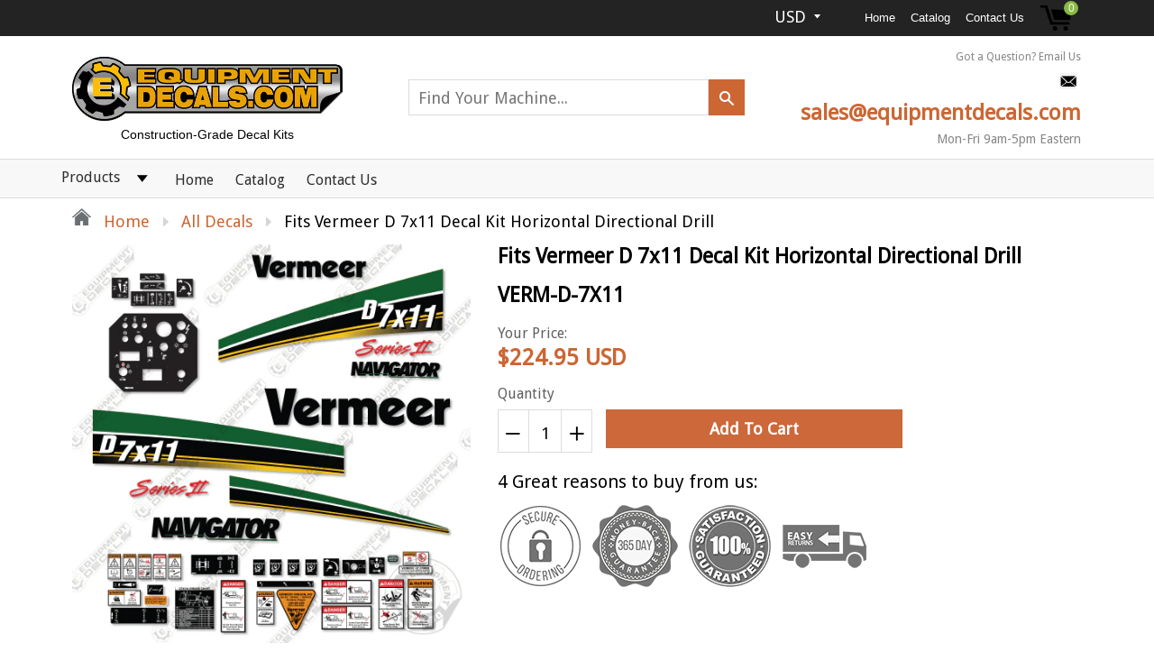

--- FILE ---
content_type: text/html; charset=utf-8
request_url: https://equipmentdecals.com/products/vermeer-d-7x11-decal-kit-horizontal-directional-drill
body_size: 33468
content:
<!doctype html>
<!--[if IE 8]><html class="no-js lt-ie9" lang="en"> <![endif]-->
<!--[if IE 9 ]><html class="ie9 no-js"> <![endif]-->
<!--[if (gt IE 9)|!(IE)]><!--> <html class="no-js"> <!--<![endif]-->
<head>
  
  <meta charset="utf-8">
  <meta name="robots" content="index,follow">
  <meta http-equiv="X-UA-Compatible" content="IE=edge,chrome=1">
  
  	<link rel="shortcut icon" href="//equipmentdecals.com/cdn/shop/t/3/assets/favicon.png?v=42014006027634237711542753066" type="image/png" />
  
  <title>
    Fits Vermeer D 7x11 Decal Kit Horizontal Directional Drill &ndash; Equipment Decals
  </title>
  
  	<meta name="description" content="Nothing makes a piece of equipment sell faster than a fresh paint job and a set of brand-new decals. Unfortunately, new decals can be expensive and hard-to-find. That&#39;s where we come in! Here&#39;s what makes our kits better than the rest: - Our Air-Release 3M vinyl allows easy installation with no bubbles. - All decals ha">
  
  
  <meta property="og:type" content="product">
  <meta property="og:title" content="Fits Vermeer D 7x11 Decal Kit Horizontal Directional Drill">
  
    <meta property="og:image" content="http://equipmentdecals.com/cdn/shop/products/vermeer_d7x11a_decal_kit_directional_drill_replacement_sticker_set_equipment_decals_d_7_x_11_a_600x600.gif?v=1681691168">
    <meta property="og:image:secure_url" content="https://equipmentdecals.com/cdn/shop/products/vermeer_d7x11a_decal_kit_directional_drill_replacement_sticker_set_equipment_decals_d_7_x_11_a_600x600.gif?v=1681691168">
  
  <meta property="og:description" content="




Nothing makes a piece of equipment sell faster than a fresh paint job and a set of brand-new decals. Unfortunately, new decals can be expensive and hard-to-find. That&#39;s where we come in!


Here&#39;s what makes our kits better than the rest:
- Our Air-Release 3M vinyl allows easy installation with no bubbles.
- All decals have 5-7 year 3M laminate for durability.
- Decals are designed and sized to closely match the factory stickers.
- Meets or Exceeds OEM Standards!
- All kits have a 1 Year Money Back Guarantee!


Contact Us if you don&#39;t see decals for your machine!




">
  <meta property="og:price:amount" content="224.95">
  <meta property="og:price:currency" content="USD">

<meta property="og:url" content="https://equipmentdecals.com/products/vermeer-d-7x11-decal-kit-horizontal-directional-drill">
<link rel="canonical" href="https://equipmentdecals.com/products/vermeer-d-7x11-decal-kit-horizontal-directional-drill" />
<meta property="og:site_name" content="Equipment Decals">

  <meta name="twitter:site" content="@#">


  <meta name="twitter:card" content="summary">


  <meta name="twitter:title" content="Fits Vermeer D 7x11 Decal Kit Horizontal Directional Drill">
  <meta name="twitter:description" content="




Nothing makes a piece of equipment sell faster than a fresh paint job and a set of brand-new decals. Unfortunately, new decals can be expensive and hard-to-find. That&#39;s where we come in!


Here&#39;s">
  <meta name="twitter:image" content="https://equipmentdecals.com/cdn/shop/products/vermeer_d7x11a_decal_kit_directional_drill_replacement_sticker_set_equipment_decals_d_7_x_11_a_600x600.gif?v=1681691168">
  <meta name="twitter:image:width" content="600">
  <meta name="twitter:image:height" content="600">

  <link rel="canonical" href="https://equipmentdecals.com/products/vermeer-d-7x11-decal-kit-horizontal-directional-drill">
  <meta name="viewport" content="width=device-width, initial-scale=1.0, maximum-scale=1.0, user-scalable=no" />
  <meta name="theme-color" content="#cc6633">
  <meta name="author" content="Equipment Decals">
  <meta name="HandheldFriendly" content="True" />
  <meta name="MobileOptimized" content="320" />
  
  	<link href="https://fonts.googleapis.com/css?family=Anton|Arimo|Arvo|Baloo+Bhai|Baloo+Bhaina|Bitter|Bree+Serif|Cabin|Catamaran|David+Libre|Dosis|Droid+Sans|Droid+Serif|Ek+Mukta|Fjalla+One|Hind|Inconsolata|Indie+Flower|Lato|Libre+Baskerville|Lobster|Lora|Merriweather|Modak|Montserrat|Muli|Noto+Sans|Noto+Serif|Nunito|Open+Sans|Open+Sans+Condensed:300|Oswald|Oxygen|PT+Sans|PT+Sans+Narrow|PT+Serif|Pavanam|Playfair+Display|Poppins|Raleway|Roboto|Roboto+Condensed|Roboto+Slab|Slabo+27px|Source+Sans+Pro|Teko|Titillium+Web|Ubuntu|Yanone+Kaffeesatz|Yatra+One" rel="stylesheet" />
  
  <link href="//equipmentdecals.com/cdn/shop/t/3/assets/timber.scss.css?v=162383564033910033241754497928" rel="stylesheet" type="text/css" media="all" />
  


 <link href="//equipmentdecals.com/cdn/shop/t/3/assets/font-awesome.min.css?v=28864843698325640011530234275" rel="stylesheet" type="text/css" media="all" />
  <script>window.performance && window.performance.mark && window.performance.mark('shopify.content_for_header.start');</script><meta name="google-site-verification" content="a5hE4afo2U4WBkjA7rX4TCWBsQtpUYCVNEp-ojKTyD0">
<meta name="google-site-verification" content="zHX-Dld6azDPNFPHJJ2Kcvkwi7MuR5kP5goq0TW4W7E">
<meta id="shopify-digital-wallet" name="shopify-digital-wallet" content="/7961706611/digital_wallets/dialog">
<meta name="shopify-checkout-api-token" content="c22ab60a157beaf609ef26363ca023dd">
<meta id="in-context-paypal-metadata" data-shop-id="7961706611" data-venmo-supported="true" data-environment="production" data-locale="en_US" data-paypal-v4="true" data-currency="USD">
<link rel="alternate" type="application/json+oembed" href="https://equipmentdecals.com/products/vermeer-d-7x11-decal-kit-horizontal-directional-drill.oembed">
<script async="async" src="/checkouts/internal/preloads.js?locale=en-US"></script>
<script id="shopify-features" type="application/json">{"accessToken":"c22ab60a157beaf609ef26363ca023dd","betas":["rich-media-storefront-analytics"],"domain":"equipmentdecals.com","predictiveSearch":true,"shopId":7961706611,"locale":"en"}</script>
<script>var Shopify = Shopify || {};
Shopify.shop = "equipment-decals.myshopify.com";
Shopify.locale = "en";
Shopify.currency = {"active":"USD","rate":"1.0"};
Shopify.country = "US";
Shopify.theme = {"name":"shoptimized-theme-4-14","id":25512083571,"schema_name":null,"schema_version":null,"theme_store_id":null,"role":"main"};
Shopify.theme.handle = "null";
Shopify.theme.style = {"id":null,"handle":null};
Shopify.cdnHost = "equipmentdecals.com/cdn";
Shopify.routes = Shopify.routes || {};
Shopify.routes.root = "/";</script>
<script type="module">!function(o){(o.Shopify=o.Shopify||{}).modules=!0}(window);</script>
<script>!function(o){function n(){var o=[];function n(){o.push(Array.prototype.slice.apply(arguments))}return n.q=o,n}var t=o.Shopify=o.Shopify||{};t.loadFeatures=n(),t.autoloadFeatures=n()}(window);</script>
<script id="shop-js-analytics" type="application/json">{"pageType":"product"}</script>
<script defer="defer" async type="module" src="//equipmentdecals.com/cdn/shopifycloud/shop-js/modules/v2/client.init-shop-cart-sync_C5BV16lS.en.esm.js"></script>
<script defer="defer" async type="module" src="//equipmentdecals.com/cdn/shopifycloud/shop-js/modules/v2/chunk.common_CygWptCX.esm.js"></script>
<script type="module">
  await import("//equipmentdecals.com/cdn/shopifycloud/shop-js/modules/v2/client.init-shop-cart-sync_C5BV16lS.en.esm.js");
await import("//equipmentdecals.com/cdn/shopifycloud/shop-js/modules/v2/chunk.common_CygWptCX.esm.js");

  window.Shopify.SignInWithShop?.initShopCartSync?.({"fedCMEnabled":true,"windoidEnabled":true});

</script>
<script id="__st">var __st={"a":7961706611,"offset":-18000,"reqid":"78dce32c-bda9-4d3e-b25a-a572994ddade-1768736655","pageurl":"equipmentdecals.com\/products\/vermeer-d-7x11-decal-kit-horizontal-directional-drill","u":"67c869132d26","p":"product","rtyp":"product","rid":4539489452119};</script>
<script>window.ShopifyPaypalV4VisibilityTracking = true;</script>
<script id="captcha-bootstrap">!function(){'use strict';const t='contact',e='account',n='new_comment',o=[[t,t],['blogs',n],['comments',n],[t,'customer']],c=[[e,'customer_login'],[e,'guest_login'],[e,'recover_customer_password'],[e,'create_customer']],r=t=>t.map((([t,e])=>`form[action*='/${t}']:not([data-nocaptcha='true']) input[name='form_type'][value='${e}']`)).join(','),a=t=>()=>t?[...document.querySelectorAll(t)].map((t=>t.form)):[];function s(){const t=[...o],e=r(t);return a(e)}const i='password',u='form_key',d=['recaptcha-v3-token','g-recaptcha-response','h-captcha-response',i],f=()=>{try{return window.sessionStorage}catch{return}},m='__shopify_v',_=t=>t.elements[u];function p(t,e,n=!1){try{const o=window.sessionStorage,c=JSON.parse(o.getItem(e)),{data:r}=function(t){const{data:e,action:n}=t;return t[m]||n?{data:e,action:n}:{data:t,action:n}}(c);for(const[e,n]of Object.entries(r))t.elements[e]&&(t.elements[e].value=n);n&&o.removeItem(e)}catch(o){console.error('form repopulation failed',{error:o})}}const l='form_type',E='cptcha';function T(t){t.dataset[E]=!0}const w=window,h=w.document,L='Shopify',v='ce_forms',y='captcha';let A=!1;((t,e)=>{const n=(g='f06e6c50-85a8-45c8-87d0-21a2b65856fe',I='https://cdn.shopify.com/shopifycloud/storefront-forms-hcaptcha/ce_storefront_forms_captcha_hcaptcha.v1.5.2.iife.js',D={infoText:'Protected by hCaptcha',privacyText:'Privacy',termsText:'Terms'},(t,e,n)=>{const o=w[L][v],c=o.bindForm;if(c)return c(t,g,e,D).then(n);var r;o.q.push([[t,g,e,D],n]),r=I,A||(h.body.append(Object.assign(h.createElement('script'),{id:'captcha-provider',async:!0,src:r})),A=!0)});var g,I,D;w[L]=w[L]||{},w[L][v]=w[L][v]||{},w[L][v].q=[],w[L][y]=w[L][y]||{},w[L][y].protect=function(t,e){n(t,void 0,e),T(t)},Object.freeze(w[L][y]),function(t,e,n,w,h,L){const[v,y,A,g]=function(t,e,n){const i=e?o:[],u=t?c:[],d=[...i,...u],f=r(d),m=r(i),_=r(d.filter((([t,e])=>n.includes(e))));return[a(f),a(m),a(_),s()]}(w,h,L),I=t=>{const e=t.target;return e instanceof HTMLFormElement?e:e&&e.form},D=t=>v().includes(t);t.addEventListener('submit',(t=>{const e=I(t);if(!e)return;const n=D(e)&&!e.dataset.hcaptchaBound&&!e.dataset.recaptchaBound,o=_(e),c=g().includes(e)&&(!o||!o.value);(n||c)&&t.preventDefault(),c&&!n&&(function(t){try{if(!f())return;!function(t){const e=f();if(!e)return;const n=_(t);if(!n)return;const o=n.value;o&&e.removeItem(o)}(t);const e=Array.from(Array(32),(()=>Math.random().toString(36)[2])).join('');!function(t,e){_(t)||t.append(Object.assign(document.createElement('input'),{type:'hidden',name:u})),t.elements[u].value=e}(t,e),function(t,e){const n=f();if(!n)return;const o=[...t.querySelectorAll(`input[type='${i}']`)].map((({name:t})=>t)),c=[...d,...o],r={};for(const[a,s]of new FormData(t).entries())c.includes(a)||(r[a]=s);n.setItem(e,JSON.stringify({[m]:1,action:t.action,data:r}))}(t,e)}catch(e){console.error('failed to persist form',e)}}(e),e.submit())}));const S=(t,e)=>{t&&!t.dataset[E]&&(n(t,e.some((e=>e===t))),T(t))};for(const o of['focusin','change'])t.addEventListener(o,(t=>{const e=I(t);D(e)&&S(e,y())}));const B=e.get('form_key'),M=e.get(l),P=B&&M;t.addEventListener('DOMContentLoaded',(()=>{const t=y();if(P)for(const e of t)e.elements[l].value===M&&p(e,B);[...new Set([...A(),...v().filter((t=>'true'===t.dataset.shopifyCaptcha))])].forEach((e=>S(e,t)))}))}(h,new URLSearchParams(w.location.search),n,t,e,['guest_login'])})(!0,!0)}();</script>
<script integrity="sha256-4kQ18oKyAcykRKYeNunJcIwy7WH5gtpwJnB7kiuLZ1E=" data-source-attribution="shopify.loadfeatures" defer="defer" src="//equipmentdecals.com/cdn/shopifycloud/storefront/assets/storefront/load_feature-a0a9edcb.js" crossorigin="anonymous"></script>
<script data-source-attribution="shopify.dynamic_checkout.dynamic.init">var Shopify=Shopify||{};Shopify.PaymentButton=Shopify.PaymentButton||{isStorefrontPortableWallets:!0,init:function(){window.Shopify.PaymentButton.init=function(){};var t=document.createElement("script");t.src="https://equipmentdecals.com/cdn/shopifycloud/portable-wallets/latest/portable-wallets.en.js",t.type="module",document.head.appendChild(t)}};
</script>
<script data-source-attribution="shopify.dynamic_checkout.buyer_consent">
  function portableWalletsHideBuyerConsent(e){var t=document.getElementById("shopify-buyer-consent"),n=document.getElementById("shopify-subscription-policy-button");t&&n&&(t.classList.add("hidden"),t.setAttribute("aria-hidden","true"),n.removeEventListener("click",e))}function portableWalletsShowBuyerConsent(e){var t=document.getElementById("shopify-buyer-consent"),n=document.getElementById("shopify-subscription-policy-button");t&&n&&(t.classList.remove("hidden"),t.removeAttribute("aria-hidden"),n.addEventListener("click",e))}window.Shopify?.PaymentButton&&(window.Shopify.PaymentButton.hideBuyerConsent=portableWalletsHideBuyerConsent,window.Shopify.PaymentButton.showBuyerConsent=portableWalletsShowBuyerConsent);
</script>
<script data-source-attribution="shopify.dynamic_checkout.cart.bootstrap">document.addEventListener("DOMContentLoaded",(function(){function t(){return document.querySelector("shopify-accelerated-checkout-cart, shopify-accelerated-checkout")}if(t())Shopify.PaymentButton.init();else{new MutationObserver((function(e,n){t()&&(Shopify.PaymentButton.init(),n.disconnect())})).observe(document.body,{childList:!0,subtree:!0})}}));
</script>
<link id="shopify-accelerated-checkout-styles" rel="stylesheet" media="screen" href="https://equipmentdecals.com/cdn/shopifycloud/portable-wallets/latest/accelerated-checkout-backwards-compat.css" crossorigin="anonymous">
<style id="shopify-accelerated-checkout-cart">
        #shopify-buyer-consent {
  margin-top: 1em;
  display: inline-block;
  width: 100%;
}

#shopify-buyer-consent.hidden {
  display: none;
}

#shopify-subscription-policy-button {
  background: none;
  border: none;
  padding: 0;
  text-decoration: underline;
  font-size: inherit;
  cursor: pointer;
}

#shopify-subscription-policy-button::before {
  box-shadow: none;
}

      </style>

<script>window.performance && window.performance.mark && window.performance.mark('shopify.content_for_header.end');</script>
  
<!--[if lt IE 9]>
<script src="//equipmentdecals.com/cdn/shop/t/3/assets/html5shiv.min.js?v=82288979872422875571530234280" type="text/javascript"></script>
<script src="//equipmentdecals.com/cdn/shop/t/3/assets/respond.min.js?v=52248677837542619231530234294" type="text/javascript"></script>
<link href="//equipmentdecals.com/cdn/shop/t/3/assets/respond-proxy.html" id="respond-proxy" rel="respond-proxy" />
<link href="//equipmentdecals.com/search?q=57ae32459117d1806f13eb604c6bdda3" id="respond-redirect" rel="respond-redirect" />
<script src="//equipmentdecals.com/search?q=57ae32459117d1806f13eb604c6bdda3" type="text/javascript"></script>
<![endif]-->


<script src="//equipmentdecals.com/cdn/shop/t/3/assets/jquery.min.js?v=2995194688756493191530234283" type="text/javascript"></script> 
<script src="//equipmentdecals.com/cdn/shop/t/3/assets/modernizr.min.js?v=137617515274177302221530234290" type="text/javascript"></script>
<script src="//equipmentdecals.com/cdn/shop/t/3/assets/jquery.cookie.min.js?v=71614881719417281211530234282" type="text/javascript"></script>
  
    <script src="//equipmentdecals.com/cdn/shopifycloud/storefront/assets/themes_support/shopify_common-5f594365.js" type="text/javascript"></script>
  
  
    <script src="//equipmentdecals.com/cdn/shop/t/3/assets/flipclock.js?v=54112303993069746001530234275" type="text/javascript"></script>
    <link href="//equipmentdecals.com/cdn/shop/t/3/assets/flipclock.css?v=105586702250184128121530234275" rel="stylesheet" type="text/css" media="all" />
  
  
  
  
  
  
  
  
  
  
  
  
  	
  
  
  	
  
  
  	
  
  
  <script src="https://cdnjs.cloudflare.com/ajax/libs/jquery-cookie/1.4.1/jquery.cookie.js"></script>
  <script>
    if ((typeof window) === 'undefined') { window = {}; }
    window.money_format = "${{amount}}";
    window.money_default = "USD";
    window.template = "product";
  </script>
<link href="https://monorail-edge.shopifysvc.com" rel="dns-prefetch">
<script>(function(){if ("sendBeacon" in navigator && "performance" in window) {try {var session_token_from_headers = performance.getEntriesByType('navigation')[0].serverTiming.find(x => x.name == '_s').description;} catch {var session_token_from_headers = undefined;}var session_cookie_matches = document.cookie.match(/_shopify_s=([^;]*)/);var session_token_from_cookie = session_cookie_matches && session_cookie_matches.length === 2 ? session_cookie_matches[1] : "";var session_token = session_token_from_headers || session_token_from_cookie || "";function handle_abandonment_event(e) {var entries = performance.getEntries().filter(function(entry) {return /monorail-edge.shopifysvc.com/.test(entry.name);});if (!window.abandonment_tracked && entries.length === 0) {window.abandonment_tracked = true;var currentMs = Date.now();var navigation_start = performance.timing.navigationStart;var payload = {shop_id: 7961706611,url: window.location.href,navigation_start,duration: currentMs - navigation_start,session_token,page_type: "product"};window.navigator.sendBeacon("https://monorail-edge.shopifysvc.com/v1/produce", JSON.stringify({schema_id: "online_store_buyer_site_abandonment/1.1",payload: payload,metadata: {event_created_at_ms: currentMs,event_sent_at_ms: currentMs}}));}}window.addEventListener('pagehide', handle_abandonment_event);}}());</script>
<script id="web-pixels-manager-setup">(function e(e,d,r,n,o){if(void 0===o&&(o={}),!Boolean(null===(a=null===(i=window.Shopify)||void 0===i?void 0:i.analytics)||void 0===a?void 0:a.replayQueue)){var i,a;window.Shopify=window.Shopify||{};var t=window.Shopify;t.analytics=t.analytics||{};var s=t.analytics;s.replayQueue=[],s.publish=function(e,d,r){return s.replayQueue.push([e,d,r]),!0};try{self.performance.mark("wpm:start")}catch(e){}var l=function(){var e={modern:/Edge?\/(1{2}[4-9]|1[2-9]\d|[2-9]\d{2}|\d{4,})\.\d+(\.\d+|)|Firefox\/(1{2}[4-9]|1[2-9]\d|[2-9]\d{2}|\d{4,})\.\d+(\.\d+|)|Chrom(ium|e)\/(9{2}|\d{3,})\.\d+(\.\d+|)|(Maci|X1{2}).+ Version\/(15\.\d+|(1[6-9]|[2-9]\d|\d{3,})\.\d+)([,.]\d+|)( \(\w+\)|)( Mobile\/\w+|) Safari\/|Chrome.+OPR\/(9{2}|\d{3,})\.\d+\.\d+|(CPU[ +]OS|iPhone[ +]OS|CPU[ +]iPhone|CPU IPhone OS|CPU iPad OS)[ +]+(15[._]\d+|(1[6-9]|[2-9]\d|\d{3,})[._]\d+)([._]\d+|)|Android:?[ /-](13[3-9]|1[4-9]\d|[2-9]\d{2}|\d{4,})(\.\d+|)(\.\d+|)|Android.+Firefox\/(13[5-9]|1[4-9]\d|[2-9]\d{2}|\d{4,})\.\d+(\.\d+|)|Android.+Chrom(ium|e)\/(13[3-9]|1[4-9]\d|[2-9]\d{2}|\d{4,})\.\d+(\.\d+|)|SamsungBrowser\/([2-9]\d|\d{3,})\.\d+/,legacy:/Edge?\/(1[6-9]|[2-9]\d|\d{3,})\.\d+(\.\d+|)|Firefox\/(5[4-9]|[6-9]\d|\d{3,})\.\d+(\.\d+|)|Chrom(ium|e)\/(5[1-9]|[6-9]\d|\d{3,})\.\d+(\.\d+|)([\d.]+$|.*Safari\/(?![\d.]+ Edge\/[\d.]+$))|(Maci|X1{2}).+ Version\/(10\.\d+|(1[1-9]|[2-9]\d|\d{3,})\.\d+)([,.]\d+|)( \(\w+\)|)( Mobile\/\w+|) Safari\/|Chrome.+OPR\/(3[89]|[4-9]\d|\d{3,})\.\d+\.\d+|(CPU[ +]OS|iPhone[ +]OS|CPU[ +]iPhone|CPU IPhone OS|CPU iPad OS)[ +]+(10[._]\d+|(1[1-9]|[2-9]\d|\d{3,})[._]\d+)([._]\d+|)|Android:?[ /-](13[3-9]|1[4-9]\d|[2-9]\d{2}|\d{4,})(\.\d+|)(\.\d+|)|Mobile Safari.+OPR\/([89]\d|\d{3,})\.\d+\.\d+|Android.+Firefox\/(13[5-9]|1[4-9]\d|[2-9]\d{2}|\d{4,})\.\d+(\.\d+|)|Android.+Chrom(ium|e)\/(13[3-9]|1[4-9]\d|[2-9]\d{2}|\d{4,})\.\d+(\.\d+|)|Android.+(UC? ?Browser|UCWEB|U3)[ /]?(15\.([5-9]|\d{2,})|(1[6-9]|[2-9]\d|\d{3,})\.\d+)\.\d+|SamsungBrowser\/(5\.\d+|([6-9]|\d{2,})\.\d+)|Android.+MQ{2}Browser\/(14(\.(9|\d{2,})|)|(1[5-9]|[2-9]\d|\d{3,})(\.\d+|))(\.\d+|)|K[Aa][Ii]OS\/(3\.\d+|([4-9]|\d{2,})\.\d+)(\.\d+|)/},d=e.modern,r=e.legacy,n=navigator.userAgent;return n.match(d)?"modern":n.match(r)?"legacy":"unknown"}(),u="modern"===l?"modern":"legacy",c=(null!=n?n:{modern:"",legacy:""})[u],f=function(e){return[e.baseUrl,"/wpm","/b",e.hashVersion,"modern"===e.buildTarget?"m":"l",".js"].join("")}({baseUrl:d,hashVersion:r,buildTarget:u}),m=function(e){var d=e.version,r=e.bundleTarget,n=e.surface,o=e.pageUrl,i=e.monorailEndpoint;return{emit:function(e){var a=e.status,t=e.errorMsg,s=(new Date).getTime(),l=JSON.stringify({metadata:{event_sent_at_ms:s},events:[{schema_id:"web_pixels_manager_load/3.1",payload:{version:d,bundle_target:r,page_url:o,status:a,surface:n,error_msg:t},metadata:{event_created_at_ms:s}}]});if(!i)return console&&console.warn&&console.warn("[Web Pixels Manager] No Monorail endpoint provided, skipping logging."),!1;try{return self.navigator.sendBeacon.bind(self.navigator)(i,l)}catch(e){}var u=new XMLHttpRequest;try{return u.open("POST",i,!0),u.setRequestHeader("Content-Type","text/plain"),u.send(l),!0}catch(e){return console&&console.warn&&console.warn("[Web Pixels Manager] Got an unhandled error while logging to Monorail."),!1}}}}({version:r,bundleTarget:l,surface:e.surface,pageUrl:self.location.href,monorailEndpoint:e.monorailEndpoint});try{o.browserTarget=l,function(e){var d=e.src,r=e.async,n=void 0===r||r,o=e.onload,i=e.onerror,a=e.sri,t=e.scriptDataAttributes,s=void 0===t?{}:t,l=document.createElement("script"),u=document.querySelector("head"),c=document.querySelector("body");if(l.async=n,l.src=d,a&&(l.integrity=a,l.crossOrigin="anonymous"),s)for(var f in s)if(Object.prototype.hasOwnProperty.call(s,f))try{l.dataset[f]=s[f]}catch(e){}if(o&&l.addEventListener("load",o),i&&l.addEventListener("error",i),u)u.appendChild(l);else{if(!c)throw new Error("Did not find a head or body element to append the script");c.appendChild(l)}}({src:f,async:!0,onload:function(){if(!function(){var e,d;return Boolean(null===(d=null===(e=window.Shopify)||void 0===e?void 0:e.analytics)||void 0===d?void 0:d.initialized)}()){var d=window.webPixelsManager.init(e)||void 0;if(d){var r=window.Shopify.analytics;r.replayQueue.forEach((function(e){var r=e[0],n=e[1],o=e[2];d.publishCustomEvent(r,n,o)})),r.replayQueue=[],r.publish=d.publishCustomEvent,r.visitor=d.visitor,r.initialized=!0}}},onerror:function(){return m.emit({status:"failed",errorMsg:"".concat(f," has failed to load")})},sri:function(e){var d=/^sha384-[A-Za-z0-9+/=]+$/;return"string"==typeof e&&d.test(e)}(c)?c:"",scriptDataAttributes:o}),m.emit({status:"loading"})}catch(e){m.emit({status:"failed",errorMsg:(null==e?void 0:e.message)||"Unknown error"})}}})({shopId: 7961706611,storefrontBaseUrl: "https://equipmentdecals.com",extensionsBaseUrl: "https://extensions.shopifycdn.com/cdn/shopifycloud/web-pixels-manager",monorailEndpoint: "https://monorail-edge.shopifysvc.com/unstable/produce_batch",surface: "storefront-renderer",enabledBetaFlags: ["2dca8a86"],webPixelsConfigList: [{"id":"414384215","configuration":"{\"config\":\"{\\\"pixel_id\\\":\\\"GT-KV5483N\\\",\\\"target_country\\\":\\\"US\\\",\\\"gtag_events\\\":[{\\\"type\\\":\\\"purchase\\\",\\\"action_label\\\":\\\"MC-PY4FFX65JR\\\"},{\\\"type\\\":\\\"page_view\\\",\\\"action_label\\\":\\\"MC-PY4FFX65JR\\\"},{\\\"type\\\":\\\"view_item\\\",\\\"action_label\\\":\\\"MC-PY4FFX65JR\\\"}],\\\"enable_monitoring_mode\\\":false}\"}","eventPayloadVersion":"v1","runtimeContext":"OPEN","scriptVersion":"b2a88bafab3e21179ed38636efcd8a93","type":"APP","apiClientId":1780363,"privacyPurposes":[],"dataSharingAdjustments":{"protectedCustomerApprovalScopes":["read_customer_address","read_customer_email","read_customer_name","read_customer_personal_data","read_customer_phone"]}},{"id":"shopify-app-pixel","configuration":"{}","eventPayloadVersion":"v1","runtimeContext":"STRICT","scriptVersion":"0450","apiClientId":"shopify-pixel","type":"APP","privacyPurposes":["ANALYTICS","MARKETING"]},{"id":"shopify-custom-pixel","eventPayloadVersion":"v1","runtimeContext":"LAX","scriptVersion":"0450","apiClientId":"shopify-pixel","type":"CUSTOM","privacyPurposes":["ANALYTICS","MARKETING"]}],isMerchantRequest: false,initData: {"shop":{"name":"Equipment Decals","paymentSettings":{"currencyCode":"USD"},"myshopifyDomain":"equipment-decals.myshopify.com","countryCode":"US","storefrontUrl":"https:\/\/equipmentdecals.com"},"customer":null,"cart":null,"checkout":null,"productVariants":[{"price":{"amount":224.95,"currencyCode":"USD"},"product":{"title":"Fits Vermeer D 7x11 Decal Kit Horizontal Directional Drill","vendor":"Equipment Decals","id":"4539489452119","untranslatedTitle":"Fits Vermeer D 7x11 Decal Kit Horizontal Directional Drill","url":"\/products\/vermeer-d-7x11-decal-kit-horizontal-directional-drill","type":"Decal Kit"},"id":"32113941282903","image":{"src":"\/\/equipmentdecals.com\/cdn\/shop\/products\/vermeer_d7x11a_decal_kit_directional_drill_replacement_sticker_set_equipment_decals_d_7_x_11_a.gif?v=1681691168"},"sku":"VERM-D-7X11","title":"Default Title","untranslatedTitle":"Default Title"}],"purchasingCompany":null},},"https://equipmentdecals.com/cdn","fcfee988w5aeb613cpc8e4bc33m6693e112",{"modern":"","legacy":""},{"shopId":"7961706611","storefrontBaseUrl":"https:\/\/equipmentdecals.com","extensionBaseUrl":"https:\/\/extensions.shopifycdn.com\/cdn\/shopifycloud\/web-pixels-manager","surface":"storefront-renderer","enabledBetaFlags":"[\"2dca8a86\"]","isMerchantRequest":"false","hashVersion":"fcfee988w5aeb613cpc8e4bc33m6693e112","publish":"custom","events":"[[\"page_viewed\",{}],[\"product_viewed\",{\"productVariant\":{\"price\":{\"amount\":224.95,\"currencyCode\":\"USD\"},\"product\":{\"title\":\"Fits Vermeer D 7x11 Decal Kit Horizontal Directional Drill\",\"vendor\":\"Equipment Decals\",\"id\":\"4539489452119\",\"untranslatedTitle\":\"Fits Vermeer D 7x11 Decal Kit Horizontal Directional Drill\",\"url\":\"\/products\/vermeer-d-7x11-decal-kit-horizontal-directional-drill\",\"type\":\"Decal Kit\"},\"id\":\"32113941282903\",\"image\":{\"src\":\"\/\/equipmentdecals.com\/cdn\/shop\/products\/vermeer_d7x11a_decal_kit_directional_drill_replacement_sticker_set_equipment_decals_d_7_x_11_a.gif?v=1681691168\"},\"sku\":\"VERM-D-7X11\",\"title\":\"Default Title\",\"untranslatedTitle\":\"Default Title\"}}]]"});</script><script>
  window.ShopifyAnalytics = window.ShopifyAnalytics || {};
  window.ShopifyAnalytics.meta = window.ShopifyAnalytics.meta || {};
  window.ShopifyAnalytics.meta.currency = 'USD';
  var meta = {"product":{"id":4539489452119,"gid":"gid:\/\/shopify\/Product\/4539489452119","vendor":"Equipment Decals","type":"Decal Kit","handle":"vermeer-d-7x11-decal-kit-horizontal-directional-drill","variants":[{"id":32113941282903,"price":22495,"name":"Fits Vermeer D 7x11 Decal Kit Horizontal Directional Drill","public_title":null,"sku":"VERM-D-7X11"}],"remote":false},"page":{"pageType":"product","resourceType":"product","resourceId":4539489452119,"requestId":"78dce32c-bda9-4d3e-b25a-a572994ddade-1768736655"}};
  for (var attr in meta) {
    window.ShopifyAnalytics.meta[attr] = meta[attr];
  }
</script>
<script class="analytics">
  (function () {
    var customDocumentWrite = function(content) {
      var jquery = null;

      if (window.jQuery) {
        jquery = window.jQuery;
      } else if (window.Checkout && window.Checkout.$) {
        jquery = window.Checkout.$;
      }

      if (jquery) {
        jquery('body').append(content);
      }
    };

    var hasLoggedConversion = function(token) {
      if (token) {
        return document.cookie.indexOf('loggedConversion=' + token) !== -1;
      }
      return false;
    }

    var setCookieIfConversion = function(token) {
      if (token) {
        var twoMonthsFromNow = new Date(Date.now());
        twoMonthsFromNow.setMonth(twoMonthsFromNow.getMonth() + 2);

        document.cookie = 'loggedConversion=' + token + '; expires=' + twoMonthsFromNow;
      }
    }

    var trekkie = window.ShopifyAnalytics.lib = window.trekkie = window.trekkie || [];
    if (trekkie.integrations) {
      return;
    }
    trekkie.methods = [
      'identify',
      'page',
      'ready',
      'track',
      'trackForm',
      'trackLink'
    ];
    trekkie.factory = function(method) {
      return function() {
        var args = Array.prototype.slice.call(arguments);
        args.unshift(method);
        trekkie.push(args);
        return trekkie;
      };
    };
    for (var i = 0; i < trekkie.methods.length; i++) {
      var key = trekkie.methods[i];
      trekkie[key] = trekkie.factory(key);
    }
    trekkie.load = function(config) {
      trekkie.config = config || {};
      trekkie.config.initialDocumentCookie = document.cookie;
      var first = document.getElementsByTagName('script')[0];
      var script = document.createElement('script');
      script.type = 'text/javascript';
      script.onerror = function(e) {
        var scriptFallback = document.createElement('script');
        scriptFallback.type = 'text/javascript';
        scriptFallback.onerror = function(error) {
                var Monorail = {
      produce: function produce(monorailDomain, schemaId, payload) {
        var currentMs = new Date().getTime();
        var event = {
          schema_id: schemaId,
          payload: payload,
          metadata: {
            event_created_at_ms: currentMs,
            event_sent_at_ms: currentMs
          }
        };
        return Monorail.sendRequest("https://" + monorailDomain + "/v1/produce", JSON.stringify(event));
      },
      sendRequest: function sendRequest(endpointUrl, payload) {
        // Try the sendBeacon API
        if (window && window.navigator && typeof window.navigator.sendBeacon === 'function' && typeof window.Blob === 'function' && !Monorail.isIos12()) {
          var blobData = new window.Blob([payload], {
            type: 'text/plain'
          });

          if (window.navigator.sendBeacon(endpointUrl, blobData)) {
            return true;
          } // sendBeacon was not successful

        } // XHR beacon

        var xhr = new XMLHttpRequest();

        try {
          xhr.open('POST', endpointUrl);
          xhr.setRequestHeader('Content-Type', 'text/plain');
          xhr.send(payload);
        } catch (e) {
          console.log(e);
        }

        return false;
      },
      isIos12: function isIos12() {
        return window.navigator.userAgent.lastIndexOf('iPhone; CPU iPhone OS 12_') !== -1 || window.navigator.userAgent.lastIndexOf('iPad; CPU OS 12_') !== -1;
      }
    };
    Monorail.produce('monorail-edge.shopifysvc.com',
      'trekkie_storefront_load_errors/1.1',
      {shop_id: 7961706611,
      theme_id: 25512083571,
      app_name: "storefront",
      context_url: window.location.href,
      source_url: "//equipmentdecals.com/cdn/s/trekkie.storefront.cd680fe47e6c39ca5d5df5f0a32d569bc48c0f27.min.js"});

        };
        scriptFallback.async = true;
        scriptFallback.src = '//equipmentdecals.com/cdn/s/trekkie.storefront.cd680fe47e6c39ca5d5df5f0a32d569bc48c0f27.min.js';
        first.parentNode.insertBefore(scriptFallback, first);
      };
      script.async = true;
      script.src = '//equipmentdecals.com/cdn/s/trekkie.storefront.cd680fe47e6c39ca5d5df5f0a32d569bc48c0f27.min.js';
      first.parentNode.insertBefore(script, first);
    };
    trekkie.load(
      {"Trekkie":{"appName":"storefront","development":false,"defaultAttributes":{"shopId":7961706611,"isMerchantRequest":null,"themeId":25512083571,"themeCityHash":"7240793752279169077","contentLanguage":"en","currency":"USD","eventMetadataId":"34e3d91b-c313-4521-8dad-26c7219d9697"},"isServerSideCookieWritingEnabled":true,"monorailRegion":"shop_domain","enabledBetaFlags":["65f19447"]},"Session Attribution":{},"S2S":{"facebookCapiEnabled":false,"source":"trekkie-storefront-renderer","apiClientId":580111}}
    );

    var loaded = false;
    trekkie.ready(function() {
      if (loaded) return;
      loaded = true;

      window.ShopifyAnalytics.lib = window.trekkie;

      var originalDocumentWrite = document.write;
      document.write = customDocumentWrite;
      try { window.ShopifyAnalytics.merchantGoogleAnalytics.call(this); } catch(error) {};
      document.write = originalDocumentWrite;

      window.ShopifyAnalytics.lib.page(null,{"pageType":"product","resourceType":"product","resourceId":4539489452119,"requestId":"78dce32c-bda9-4d3e-b25a-a572994ddade-1768736655","shopifyEmitted":true});

      var match = window.location.pathname.match(/checkouts\/(.+)\/(thank_you|post_purchase)/)
      var token = match? match[1]: undefined;
      if (!hasLoggedConversion(token)) {
        setCookieIfConversion(token);
        window.ShopifyAnalytics.lib.track("Viewed Product",{"currency":"USD","variantId":32113941282903,"productId":4539489452119,"productGid":"gid:\/\/shopify\/Product\/4539489452119","name":"Fits Vermeer D 7x11 Decal Kit Horizontal Directional Drill","price":"224.95","sku":"VERM-D-7X11","brand":"Equipment Decals","variant":null,"category":"Decal Kit","nonInteraction":true,"remote":false},undefined,undefined,{"shopifyEmitted":true});
      window.ShopifyAnalytics.lib.track("monorail:\/\/trekkie_storefront_viewed_product\/1.1",{"currency":"USD","variantId":32113941282903,"productId":4539489452119,"productGid":"gid:\/\/shopify\/Product\/4539489452119","name":"Fits Vermeer D 7x11 Decal Kit Horizontal Directional Drill","price":"224.95","sku":"VERM-D-7X11","brand":"Equipment Decals","variant":null,"category":"Decal Kit","nonInteraction":true,"remote":false,"referer":"https:\/\/equipmentdecals.com\/products\/vermeer-d-7x11-decal-kit-horizontal-directional-drill"});
      }
    });


        var eventsListenerScript = document.createElement('script');
        eventsListenerScript.async = true;
        eventsListenerScript.src = "//equipmentdecals.com/cdn/shopifycloud/storefront/assets/shop_events_listener-3da45d37.js";
        document.getElementsByTagName('head')[0].appendChild(eventsListenerScript);

})();</script>
<script
  defer
  src="https://equipmentdecals.com/cdn/shopifycloud/perf-kit/shopify-perf-kit-3.0.4.min.js"
  data-application="storefront-renderer"
  data-shop-id="7961706611"
  data-render-region="gcp-us-central1"
  data-page-type="product"
  data-theme-instance-id="25512083571"
  data-theme-name=""
  data-theme-version=""
  data-monorail-region="shop_domain"
  data-resource-timing-sampling-rate="10"
  data-shs="true"
  data-shs-beacon="true"
  data-shs-export-with-fetch="true"
  data-shs-logs-sample-rate="1"
  data-shs-beacon-endpoint="https://equipmentdecals.com/api/collect"
></script>
</head>
<body id="fits-vermeer-d-7x11-decal-kit-horizontal-directional-drill" class="template-product">
 <h1 style="display:none;">WOW0821240209BLCLJLLLML</h1>
  <div id="NavDrawer" class="drawer drawer--left">
    <div class="drawer__header">
      <div class="drawer__title h3">Browse</div>
      <div class="drawer__close js-drawer-close">
        <button type="button" class="icon-fallback-text">
          <span class="icon icon-x" aria-hidden="true"></span>
          <span class="fallback-text">Close menu</span>
        </button>
      </div>
    </div>
    <!-- begin mobile-nav -->
    <ul id="mm-menu-1" class="mobile-nav">
  <li class="mobile-nav__item mobile-nav__search">
    <form action="/search" method="get" class="input-group search-bar" role="search">
  <input type="hidden" name="type" value="product" />
  <input type="search" name="q" value="" placeholder="Find Your Machine..." class="input-group-field" aria-label="Translation missing: en.general.search.placeholder">
  <span class="input-group-btn">
    <button type="submit" class="btn icon-fallback-text">
      <span class="icon icon-search" aria-hidden="true"></span>
      <span class="fallback-text">Search</span>
    </button>
  </span>
</form>

  </li>

  
  

  
    
      
      
    
      
      
        
        
        
        
        
          <li class="mobile-nav__item" aria-haspopup="true">
            <div class="mobile-nav__has-sublist">
              <a href="/collections/all-decals" data-id="#mobile-megamenu_2_text" class="mobile-nav__link mobile-nav__toggle-open-slide_a">Products</a>
              <div class="mobile-nav__toggle-slide">
                <button type="button" data-id="#mobile-megamenu_2_text" class="icon-fallback-text mobile-nav__toggle-open-slide"><i class="fa fa-angle-right"></i></button>
              </div>
            </div>
          </li>
        
      
    
      
      
    
      
      
    
      
      
    
  

  
    
    
      <li class="mobile-nav__item">
        <a href="/" class="mobile-nav__link">Home</a>
      </li>
    
  
    
    
      <li class="mobile-nav__item">
        <a href="/collections/all" class="mobile-nav__link">Catalog</a>
      </li>
    
  
    
    
      <li class="mobile-nav__item">
        <a href="/pages/contact-us" class="mobile-nav__link">Contact Us</a>
      </li>
    
  

  
      <li class="mobile-nav__item">
        <a href="/" class="mobile-nav__link">Home</a>
      </li>
  
      <li class="mobile-nav__item">
        <a href="/collections/all" class="mobile-nav__link">Catalog</a>
      </li>
  
      <li class="mobile-nav__item">
        <a href="/pages/contact-us" class="mobile-nav__link">Contact Us</a>
      </li>
  
  
  
    
      <li class="mobile-nav__item">
        <a href="/account/login" id="customer_login_link">Log in</a>
      </li>
      <li class="mobile-nav__item">
        <a href="/account/register" id="customer_register_link">Create account</a>
      </li>
    
  
</ul>





  
    
    
  
    
    
    
    
    <ul id="mobile-megamenu_2_text" class="mobile-nav mm-hidden">
      <li class="mobile-nav__item open-parent" aria-haspopup="true">
        <div class="mobile-nav__has-sublist">
          <div class="mobile-nav__toggle-slide open-parent">
            <button type="button" data-id="#mm-menu-1" class="icon-fallback-text mobile-nav__toggle-open-parent open-parent"><i class="fa fa-angle-left"></i></button>
          </div>
          <a href="#mm-menu-1" class="mobile-nav__link open-parent">Products</a>
        </div>
      </li>
      
        
        
        
          
      		
      		<li class="mobile-nav__item mobile-nav__heading">
              <div class="mobile-nav__has-sublist">
                <a href="javascript:void(0);" class="mobile-nav__link">Brands A-J</a>
              </div>
            </li>
      		
              <li class="mobile-nav__item">
                <a href="/collections/accessories" class="mobile-nav__link">Accessories</a>
              </li>     
            
              <li class="mobile-nav__item">
                <a href="/collections/allmand" class="mobile-nav__link">Allmand</a>
              </li>     
            
              <li class="mobile-nav__item">
                <a href="/collections/altec" class="mobile-nav__link">Altec</a>
              </li>     
            
              <li class="mobile-nav__item">
                <a href="/collections/asv" class="mobile-nav__link">ASV</a>
              </li>     
            
              <li class="mobile-nav__item">
                <a href="/collections/atlas" class="mobile-nav__link">Atlas</a>
              </li>     
            
              <li class="mobile-nav__item">
                <a href="/collections/auto-crane" class="mobile-nav__link">Auto Crane</a>
              </li>     
            
              <li class="mobile-nav__item">
                <a href="/collections/bell" class="mobile-nav__link">Bell</a>
              </li>     
            
              <li class="mobile-nav__item">
                <a href="/collections/bobcat" class="mobile-nav__link">Bobcat</a>
              </li>     
            
              <li class="mobile-nav__item">
                <a href="/collections/bomag-1" class="mobile-nav__link">Bomag</a>
              </li>     
            
              <li class="mobile-nav__item">
                <a href="/collections/boss" class="mobile-nav__link">Boss</a>
              </li>     
            
              <li class="mobile-nav__item">
                <a href="/collections/buhler" class="mobile-nav__link">Buhler</a>
              </li>     
            
              <li class="mobile-nav__item">
                <a href="/collections/bush-hog" class="mobile-nav__link">Bush Hog</a>
              </li>     
            
              <li class="mobile-nav__item">
                <a href="/collections/carlson" class="mobile-nav__link">Carlson</a>
              </li>     
            
              <li class="mobile-nav__item">
                <a href="/collections/case" class="mobile-nav__link">Case</a>
              </li>     
            
              <li class="mobile-nav__item">
                <a href="/collections/daewoo" class="mobile-nav__link">Daewoo</a>
              </li>     
            
              <li class="mobile-nav__item">
                <a href="/collections/ditch-witch" class="mobile-nav__link">Ditch Witch</a>
              </li>     
            
              <li class="mobile-nav__item">
                <a href="/collections/bomag" class="mobile-nav__link">Doosan</a>
              </li>     
            
              <li class="mobile-nav__item">
                <a href="/collections/dressta" class="mobile-nav__link">Dressta</a>
              </li>     
            
              <li class="mobile-nav__item">
                <a href="/collections/elliot" class="mobile-nav__link">Elliot</a>
              </li>     
            
              <li class="mobile-nav__item">
                <a href="/collections/efi" class="mobile-nav__link">ETI</a>
              </li>     
            
              <li class="mobile-nav__item">
                <a href="/collections/gehl" class="mobile-nav__link">Gehl</a>
              </li>     
            
              <li class="mobile-nav__item">
                <a href="/collections/genie" class="mobile-nav__link">Genie</a>
              </li>     
            
              <li class="mobile-nav__item">
                <a href="/collections/gradall" class="mobile-nav__link">Gradall</a>
              </li>     
            
              <li class="mobile-nav__item">
                <a href="/collections/grimmerschmidt" class="mobile-nav__link">GrimmerSchmidt</a>
              </li>     
            
              <li class="mobile-nav__item">
                <a href="/collections/grove" class="mobile-nav__link">Grove</a>
              </li>     
            
              <li class="mobile-nav__item">
                <a href="/collections/hamm" class="mobile-nav__link">Hamm</a>
              </li>     
            
              <li class="mobile-nav__item">
                <a href="/collections/hitachi" class="mobile-nav__link">Hitachi</a>
              </li>     
            
              <li class="mobile-nav__item">
                <a href="/collections/hobart" class="mobile-nav__link">Hobart</a>
              </li>     
            
              <li class="mobile-nav__item">
                <a href="/collections/hyster" class="mobile-nav__link">Hyster</a>
              </li>     
            
              <li class="mobile-nav__item">
                <a href="/collections/hyundai" class="mobile-nav__link">Hyundai</a>
              </li>     
            
              <li class="mobile-nav__item">
                <a href="/collections/ingersoll-rand" class="mobile-nav__link">Ingersoll Rand</a>
              </li>     
            
              <li class="mobile-nav__item">
                <a href="/collections/international" class="mobile-nav__link">International</a>
              </li>     
            
              <li class="mobile-nav__item">
                <a href="/collections/iowa-mold-tooling-imt" class="mobile-nav__link">Iowa Mold Tooling (IMT)</a>
              </li>     
            
              <li class="mobile-nav__item">
                <a href="/collections/jcb" class="mobile-nav__link">JCB</a>
              </li>     
            
              <li class="mobile-nav__item">
                <a href="/collections/jlg" class="mobile-nav__link">JLG</a>
              </li>     
            
              <li class="mobile-nav__item">
                <a href="/products/jobox-decal-kit-set-of-2-storage-box" class="mobile-nav__link">Jobox</a>
              </li>     
            
          
      	
      
        
        
        
          
      		
      		<li class="mobile-nav__item mobile-nav__heading">
              <div class="mobile-nav__has-sublist">
                <a href="javascript:void(0);" class="mobile-nav__link">Brands J-Z</a>
              </div>
            </li>
      		
              <li class="mobile-nav__item">
                <a href="/collections/john-deere" class="mobile-nav__link">John Deere</a>
              </li>     
            
              <li class="mobile-nav__item">
                <a href="/collections/kawasaki" class="mobile-nav__link">Kawasaki</a>
              </li>     
            
              <li class="mobile-nav__item">
                <a href="/collections/kent-fdr" class="mobile-nav__link">Kent/FRD</a>
              </li>     
            
              <li class="mobile-nav__item">
                <a href="/collections/kobelco" class="mobile-nav__link">Kobelco</a>
              </li>     
            
              <li class="mobile-nav__item">
                <a href="/collections/komatsu" class="mobile-nav__link">Komatsu</a>
              </li>     
            
              <li class="mobile-nav__item">
                <a href="/collections/kubota" class="mobile-nav__link">Kubota</a>
              </li>     
            
              <li class="mobile-nav__item">
                <a href="/collections/leeboy" class="mobile-nav__link">LeeBoy</a>
              </li>     
            
              <li class="mobile-nav__item">
                <a href="/collections/liebherr" class="mobile-nav__link">Liebherr</a>
              </li>     
            
              <li class="mobile-nav__item">
                <a href="/collections/liftmoore" class="mobile-nav__link">Liftmoore</a>
              </li>     
            
              <li class="mobile-nav__item">
                <a href="/collections/link-belt" class="mobile-nav__link">Link-Belt</a>
              </li>     
            
              <li class="mobile-nav__item">
                <a href="/collections/maintainer" class="mobile-nav__link">Maintainer</a>
              </li>     
            
              <li class="mobile-nav__item">
                <a href="/collections/manitowoc" class="mobile-nav__link">Manitowoc</a>
              </li>     
            
              <li class="mobile-nav__item">
                <a href="/collections/massey-ferguson" class="mobile-nav__link">Massey Ferguson</a>
              </li>     
            
              <li class="mobile-nav__item">
                <a href="/collections/mauldin" class="mobile-nav__link">Mauldin</a>
              </li>     
            
              <li class="mobile-nav__item">
                <a href="/collections/morooka" class="mobile-nav__link">Morooka</a>
              </li>     
            
              <li class="mobile-nav__item">
                <a href="/collections/mustang" class="mobile-nav__link">Mustang</a>
              </li>     
            
              <li class="mobile-nav__item">
                <a href="/collections/new-holland" class="mobile-nav__link">New Holland</a>
              </li>     
            
              <li class="mobile-nav__item">
                <a href="/collections/palfinger" class="mobile-nav__link">Palfinger</a>
              </li>     
            
              <li class="mobile-nav__item">
                <a href="/collections/pettibone" class="mobile-nav__link">Pettibone</a>
              </li>     
            
              <li class="mobile-nav__item">
                <a href="/collections/polaris" class="mobile-nav__link">Polaris</a>
              </li>     
            
              <li class="mobile-nav__item">
                <a href="/collections/roadtec" class="mobile-nav__link">Roadtec</a>
              </li>     
            
              <li class="mobile-nav__item">
                <a href="/collections/samsung" class="mobile-nav__link">Samsung</a>
              </li>     
            
              <li class="mobile-nav__item">
                <a href="/collections/sany" class="mobile-nav__link">Sany</a>
              </li>     
            
              <li class="mobile-nav__item">
                <a href="/collections/skyjack" class="mobile-nav__link">SkyJack</a>
              </li>     
            
              <li class="mobile-nav__item">
                <a href="/collections/sullair" class="mobile-nav__link">Sollair</a>
              </li>     
            
              <li class="mobile-nav__item">
                <a href="/collections/stellar" class="mobile-nav__link">Stellar</a>
              </li>     
            
              <li class="mobile-nav__item">
                <a href="/collections/summit" class="mobile-nav__link">Summit</a>
              </li>     
            
              <li class="mobile-nav__item">
                <a href="/collections/superior-broom" class="mobile-nav__link">Superior Broom</a>
              </li>     
            
              <li class="mobile-nav__item">
                <a href="/collections/takeuchi" class="mobile-nav__link">Takeuchi</a>
              </li>     
            
              <li class="mobile-nav__item">
                <a href="/collections/taylor" class="mobile-nav__link">Taylor</a>
              </li>     
            
              <li class="mobile-nav__item">
                <a href="/collections/terex" class="mobile-nav__link">Terex</a>
              </li>     
            
              <li class="mobile-nav__item">
                <a href="/collections/toyota" class="mobile-nav__link">Toyota</a>
              </li>     
            
              <li class="mobile-nav__item">
                <a href="/collections/trojan" class="mobile-nav__link">Trojan</a>
              </li>     
            
              <li class="mobile-nav__item">
                <a href="/collections/venturo" class="mobile-nav__link">Venturo</a>
              </li>     
            
              <li class="mobile-nav__item">
                <a href="/collections/vermeer" class="mobile-nav__link">Vermeer</a>
              </li>     
            
              <li class="mobile-nav__item">
                <a href="/collections/volvo" class="mobile-nav__link">Volvo</a>
              </li>     
            
              <li class="mobile-nav__item">
                <a href="/collections/wacker-neuson" class="mobile-nav__link">Wacker Neuson</a>
              </li>     
            
              <li class="mobile-nav__item">
                <a href="/collections/wirtgen" class="mobile-nav__link">Wirtgen</a>
              </li>     
            
              <li class="mobile-nav__item">
                <a href="/collections/yanmar" class="mobile-nav__link">Yanmar</a>
              </li>     
            
              <li class="mobile-nav__item">
                <a href="/collections/yamaha" class="mobile-nav__link">Yamaha</a>
              </li>     
            
          
      	
      
        
        
        
          
      		
      		<li class="mobile-nav__item mobile-nav__heading">
              <div class="mobile-nav__has-sublist">
                <a href="javascript:void(0);" class="mobile-nav__link">Machine Types</a>
              </div>
            </li>
      		
              <li class="mobile-nav__item">
                <a href="/collections/backhoes" class="mobile-nav__link">Backhoes</a>
              </li>     
            
              <li class="mobile-nav__item">
                <a href="/collections/cold-planers" class="mobile-nav__link">Cold Planers</a>
              </li>     
            
              <li class="mobile-nav__item">
                <a href="/collections/compressors-generators-welders" class="mobile-nav__link">Compressors</a>
              </li>     
            
              <li class="mobile-nav__item">
                <a href="/collections/cranes-1" class="mobile-nav__link">Cranes</a>
              </li>     
            
              <li class="mobile-nav__item">
                <a href="/collections/crane-trucks" class="mobile-nav__link">Crane Trucks</a>
              </li>     
            
              <li class="mobile-nav__item">
                <a href="/collections/ditch-machinery" class="mobile-nav__link">Ditch Machinery</a>
              </li>     
            
              <li class="mobile-nav__item">
                <a href="/collections/dozers" class="mobile-nav__link">Dozers</a>
              </li>     
            
              <li class="mobile-nav__item">
                <a href="/collections/engines" class="mobile-nav__link">Engines</a>
              </li>     
            
              <li class="mobile-nav__item">
                <a href="/collections/excavators" class="mobile-nav__link">Excavators</a>
              </li>     
            
              <li class="mobile-nav__item">
                <a href="/collections/forklifts" class="mobile-nav__link">Forklifts</a>
              </li>     
            
              <li class="mobile-nav__item">
                <a href="/collections/lifts" class="mobile-nav__link">Lifts</a>
              </li>     
            
              <li class="mobile-nav__item">
                <a href="/collections/motor-grader-scraper" class="mobile-nav__link">Motor Grader / Scraper</a>
              </li>     
            
              <li class="mobile-nav__item">
                <a href="/collections/rollers" class="mobile-nav__link">Rollers</a>
              </li>     
            
              <li class="mobile-nav__item">
                <a href="/collections/rotary-cutters" class="mobile-nav__link">Rotary Cutters</a>
              </li>     
            
              <li class="mobile-nav__item">
                <a href="/collections/site-dumper" class="mobile-nav__link">Site Dumpers</a>
              </li>     
            
              <li class="mobile-nav__item">
                <a href="/collections/skid-steers" class="mobile-nav__link">Skid Steers</a>
              </li>     
            
              <li class="mobile-nav__item">
                <a href="/collections/tractors" class="mobile-nav__link">Tractors</a>
              </li>     
            
              <li class="mobile-nav__item">
                <a href="/collections/utility-vehicles" class="mobile-nav__link">Utility Vehicles</a>
              </li>     
            
              <li class="mobile-nav__item">
                <a href="/collections/vibratory-rollers" class="mobile-nav__link">Vibratory Rollers</a>
              </li>     
            
              <li class="mobile-nav__item">
                <a href="/collections/welders" class="mobile-nav__link">Welders</a>
              </li>     
            
              <li class="mobile-nav__item">
                <a href="/collections/wheel-loaders" class="mobile-nav__link">Wheel Loaders</a>
              </li>     
            
              <li class="mobile-nav__item">
                <a href="/collections/wood-chippers" class="mobile-nav__link">Wood Chippers</a>
              </li>     
            
              <li class="mobile-nav__item">
                <a href="/collections/generators" class="mobile-nav__link">Generators</a>
              </li>     
            
              <li class="mobile-nav__item">
                <a href="/collections/welders" class="mobile-nav__link">Welders</a>
              </li>     
            
          
      	
      
        
        
        
      
        
        
        
      
        
        
        
      
        
        
        
      
        
        
        
      
        
        
        
      
      
    </ul>
    
  
    
    
  
    
    
  
    
    
  



  
  

  
  

  
  


    <!-- //mobile-nav -->
  </div>
  
    <div id="CartDrawer" class="drawer drawer--right">
      <div class="drawer__header">
        <div class="drawer__title h3">My Cart</div>
        <div class="drawer__close js-drawer-close">
          <button type="button" class="icon-fallback-text">
            <span class="icon icon-x" aria-hidden="true"></span>
            <span class="fallback-text">"Close Cart"</span>
          </button>
        </div>
      </div>
      <div id="CartContainer"></div>
      
      	<ul class="menu social-media-cc display_cart_property">
  
    
    
    
    
    
  
</ul>
      
    </div>
  
  <div id="PageContainer" class="is-moved-by-drawer">
    
    <div id="shopify-section-header" class="shopify-section">

<style>
  .div_currency {
    display: inline-block;
    float: right;
    margin-top: 18px;
  }
  .div_currency .currencies{
  	color:#c63;
    padding-right: 18px;
  }
  
  .div_currency select.currencies {
	background-image: url('//equipmentdecals.com/cdn/shop/t/3/assets/mobile_ico-select.svg?v=20295842895065622761530234290');
    background-position: right;
  }
  
 @media screen and (min-width: 320px) and (max-width: 476px){
   .site-header__logo-link img{
     max-width: 160px ;
   }
 }
 @media screen and (min-width: 360px) and (max-width: 400px){
   .site-header__logo-link img {
     max-width: 149px;
   }
   .site-header__logo-link {
     margin-left: 5px;
     margin-right: 5px;
   }
   .div_currency .currencies {
     padding-right: 7px;
   }

 }
 @media screen and (min-width: 340px) and (max-width: 360px){
   .site-header__logo-link img {
     max-width: 128px;
   }
    .site-header__logo-link {
     margin-right: 0;
     margin-left: 5px;
   }
 }
 @media screen and (min-width: 320px) and (max-width: 340px){
   .site-header__logo-link img {
     max-width: 114px;
   }
   
   .site-header__logo-link {
     margin-right: 0;
     margin-left: 5px;
   }
   .div_currency .currencies {
		padding-right: 5px;
	}
 }
</style>


<style>
.site-header .header-stripbar .topstrip-nav .top-nav-link a.site-header__cart-toggle:hover, .site-header .header-stripbar .topstrip-nav .top-nav-link a.site-header__cart-toggle:active {
	padding-top: 6px;
}
.CartCount {
  background-color: #89ba44;
  color: #f9f9f9;
}
  
  .link--nav-item .CartCount {
    background-color:  #89ba44 !important; 
    color: #f9f9f9 !important;
}  

.sticky .CartCount {
  background-color: #89ba44;
  color: #ffffff;
}

.site-header .header-stripbar .topstrip-nav .top-nav-link a.site-header__cart-toggle {
    background: #232323;
    
}

.sticky .cart__hover, .sticky .cart__hover:hover {
    background: #ffffff;
    
}

 
.cart__hover #cart-popup .cart--promo-msg {
  color:;
}  
  
.site-header__logo {
	font-size: 2rem;
    margin-top: 4%;
}  
 

.top-nav-link.site-header__cart-toggle.js-drawer-open-right img.ratina-img-show {
 display:none;  
}
  
 header .top-nav-link.site-header__cart-toggle.js-drawer-open-right:hover img.ratina-img {
 display:none !important;  
}

.top-nav-link.site-header__cart-toggle.js-drawer-open-right:hover img.ratina-img-show {
 display:block !important;  
}
  
  

</style>

<header class="site-header" role="banner">
      <div class="header-stripbar medium-down--hide">
      	<div class="wrapper">
          <div class="grid--full grid--table">
          	
              <div class="navbar-striptext left">
                <a>&nbsp;<span class="countryName"></span>&nbsp;<span class="flagImg f32"></span></a>
              </div>
            
            <ul class="topstrip-nav right">
              
                <li class="top-nav-link">
                  <select id="currencies" class="currencies" name="currencies">
  
  
  <option value="USD" selected="selected">USD</option>
  
    
  
    
      <option value="CAD">CAD</option>
    
  
    
      <option value="INR">INR</option>
    
  
    
      <option value="GBP">GBP</option>
    
  
    
      <option value="AUD">AUD</option>
    
  
    
      <option value="EUR">EUR</option>
    
  
    
      <option value="JPY">JPY</option>
    
  
</select>

<span class="selected--currency-flag">
  <img src="//equipmentdecals.com/cdn/shop/t/3/assets/inr.png?v=103297012789529014251530234282" alt="INR" class="country--flag INR" />
  <img src="//equipmentdecals.com/cdn/shop/t/3/assets/aud.png?v=17717217864991254461530234268" alt="AUD" class="country--flag AUD" />
  <img src="//equipmentdecals.com/cdn/shop/t/3/assets/cad.png?v=104833740356849781781530234269" alt="CAD" class="country--flag CAD" />
  <img src="//equipmentdecals.com/cdn/shop/t/3/assets/euro.png?v=13626410410525978771530234271" alt="EUR" class="country--flag EUR" />
  <img src="//equipmentdecals.com/cdn/shop/t/3/assets/gbp.png?v=32017382175723035471530234279" alt="GBP" class="country--flag GBP" />
  <img src="//equipmentdecals.com/cdn/shop/t/3/assets/jpy.png?v=155056342939084311481530234282" alt="JPY" class="country--flag JPY" />
  <img src="//equipmentdecals.com/cdn/shop/t/3/assets/usd.png?v=181376578993108090811530234299" alt="JPY" class="country--flag USD" />
</span>

                </li>
              
              
              	<li class="top-nav-link"><a  href="/">Home</a></li>
              
              	<li class="top-nav-link"><a  href="/collections/all">Catalog</a></li>
              
              	<li class="top-nav-link"><a  href="/pages/contact-us">Contact Us</a></li>
              
              
                
                 
                
              
              
              <li class="top-nav-link cart__hover">
              	<a href="/cart" class="top-nav-link site-header__cart-toggle js-drawer-open-right" aria-controls="CartDrawer" aria-expanded="false">
                  <img src="//equipmentdecals.com/cdn/shop/t/3/assets/cart_icon_color.png?v=8524055784871579641530234270" alt="Cart" class="no-border ratina-img cart--icon-desktop" />
                    <img src="//equipmentdecals.com/cdn/shop/t/3/assets/cart_icon_color_hover.png?v=91762672054906758701530234270" alt="Cart" class="no-border ratina-img-show cart--icon-desktop" />
                  <span class="CartCount">0</span>
                </a>
                
                  <div id="cart-popup" class="empty-popup">
                    <div class="container">
                      <ul class="cart-popup-ul-bottom">
                        <li class="empty-cart-popup-msg">Your Cart is Empty. Click &quot;Shop Now&quot; to continue shopping.</li>
                        <li><a href="/collections/all" class="btn btn-large btn-primary">Shop Now</a></li>
                      </ul>
                    </div>
                  </div>
                  
              </li>
              
            </ul>
          </div>
        </div>
      </div>
      <div class="wrapper main-header medium-down--hide">
		    <div class="grid--full grid--table">
          <div class="grid__item large--one-third">
            
              <div class="h1 site-header__logo large--left" itemscope itemtype="http://schema.org/Organization">
            
              
                <a href="/" itemprop="url" class="site-header__logo-link">
                  <img src="//equipmentdecals.com/cdn/shop/t/3/assets/logo.png?v=74923215879086657861744145288" alt="Equipment Decals" itemprop="logo" class="no-border ratina-img" />
                </a>
                
                  
                    <span class="strip-line">Construction-Grade Decal Kits</span>
                  
                
              
            
              </div>
            
          </div>
          
            
          
          
            <div class="grid__item large--one-third text-right medium-down--hide">
              
              <div class="site-header__search">
                <form action="/search" method="get" class="input-group search-bar" role="search">
  <input type="hidden" name="type" value="product" />
  <input type="search" name="q" value="" placeholder="Find Your Machine..." class="input-group-field" aria-label="Translation missing: en.general.search.placeholder">
  <span class="input-group-btn">
    <button type="submit" class="btn icon-fallback-text">
      <span class="icon icon-search" aria-hidden="true"></span>
      <span class="fallback-text">Search</span>
    </button>
  </span>
</form>

              </div>
              
            </div>
          
           
          
            <div class="grid__item large--one-third text-right medium-down--hide">
              <div class="header-call-text">
                <span class="phone-icon">Got a Question? Email Us</span>
                
                <a class="phone-number large--hide medium-down--show" href="tel:sales@equipmentdecals.com">sales@equipmentdecals.com</a>
                <div class="phone-number medium-down--hide"><i class="phone-image"></i>sales@equipmentdecals.com</div>
                <span class="phone-text">Mon-Fri 9am-5pm Eastern</span>
              </div>
            </div>
          
          
          
           
              <div class="top-nav-link cart__hover">
              	<a href="/cart" class="top-nav-link site-header__cart-toggle js-drawer-open-right" aria-controls="CartDrawer" aria-expanded="false">
                  <img src="//equipmentdecals.com/cdn/shop/t/3/assets/cart_icon_color_hover_scroll.png?v=91762672054906758701530234270" alt="Cart" class="no-border ratina-img cart--icon-desktop" />
                   <img src="//equipmentdecals.com/cdn/shop/t/3/assets/cart_icon_color_hover.png?v=91762672054906758701530234270" alt="Cart" class="no-border ratina-img-show cart--icon-desktop" />
                 
                  <span class="CartCount">0</span>
                </a>
                
                  <div id="cart-popup" class="empty-popup">
                    <div class="container">
                      <ul class="cart-popup-ul-bottom">
                        <li class="empty-cart-popup-msg">Your Cart is Empty. Click &quot;Shop Now&quot; to continue shopping.</li>
                        <li><a href="/collections/all" class="btn btn-large btn-primary">Shop Now</a></li>
                      </ul>
                    </div>
                  </div>
                  
          </div>
          
          
       
        </div>
      </div>
      <nav class="nav-bar medium-down--hide" role="navigation">
        
        <div class="wrapper">
          <div class="medium-down--hide">
            <!-- begin site-nav -->
            <ul class="site-nav" id="AccessibleNav">
              




  
    
	
  
    
	
      
      
	  
      
	  
 	  	
	
	
	 
	 
	 

	
      <li class="site-nav--has-dropdown megamenu--links" aria-haspopup="true">
        <a href="/collections/all-decals" class="megamenu-nav site-nav__link">
          Products
         
        </a>
         <span class="icon icon-arrow-down" aria-hidden="true" id="arrow-for-2"></span>
        <ul class="site-nav__dropdown" id="menu-for-2">
          <li class="megamenu--sub-menus">
            <div class="megamenu--submenus icons-enable  widthfull" >
              
                
                  
                
                
              	 
              	  
                  <div class="section-wrapper">
                     
                       <p class="section-title">
                          
                            
                            <img src="//equipmentdecals.com/cdn/shop/t/3/assets/megamenu_2_submenu_1_icon.png?v=35577191761800373921530986750" alt="Equipment Decals" class="no-border ratina-img" />
                          
                          <a href='/collections/manufacturer'> Brands A-J</a>
                       </p>
                     
                     <div class="single-list">
                       
                         <p><a href="/collections/accessories">Accessories</a></p>      
                       
                         <p><a href="/collections/allmand">Allmand</a></p>      
                       
                         <p><a href="/collections/altec">Altec</a></p>      
                       
                         <p><a href="/collections/asv">ASV</a></p>      
                       
                         <p><a href="/collections/atlas">Atlas</a></p>      
                       
                         <p><a href="/collections/auto-crane">Auto Crane</a></p>      
                       
                         <p><a href="/collections/bell">Bell</a></p>      
                       
                         <p><a href="/collections/bobcat">Bobcat</a></p>      
                       
                         <p><a href="/collections/bomag-1">Bomag</a></p>      
                       
                         <p><a href="/collections/boss">Boss</a></p>      
                       
                         <p><a href="/collections/buhler">Buhler</a></p>      
                       
                         <p><a href="/collections/bush-hog">Bush Hog</a></p>      
                       
                         <p><a href="/collections/carlson">Carlson</a></p>      
                       
                         <p><a href="/collections/case">Case</a></p>      
                       
                         <p><a href="/collections/daewoo">Daewoo</a></p>      
                       
                         <p><a href="/collections/ditch-witch">Ditch Witch</a></p>      
                       
                         <p><a href="/collections/bomag">Doosan</a></p>      
                       
                         <p><a href="/collections/dressta">Dressta</a></p>      
                       
                         <p><a href="/collections/elliot">Elliot</a></p>      
                       
                         <p><a href="/collections/efi">ETI</a></p>      
                       
                         <p><a href="/collections/gehl">Gehl</a></p>      
                       
                         <p><a href="/collections/genie">Genie</a></p>      
                       
                         <p><a href="/collections/gradall">Gradall</a></p>      
                       
                         <p><a href="/collections/grimmerschmidt">GrimmerSchmidt</a></p>      
                       
                         <p><a href="/collections/grove">Grove</a></p>      
                       
                         <p><a href="/collections/hamm">Hamm</a></p>      
                       
                         <p><a href="/collections/hitachi">Hitachi</a></p>      
                       
                         <p><a href="/collections/hobart">Hobart</a></p>      
                       
                         <p><a href="/collections/hyster">Hyster</a></p>      
                       
                         <p><a href="/collections/hyundai">Hyundai</a></p>      
                       
                         <p><a href="/collections/ingersoll-rand">Ingersoll Rand</a></p>      
                       
                         <p><a href="/collections/international">International</a></p>      
                       
                         <p><a href="/collections/iowa-mold-tooling-imt">Iowa Mold Tooling (IMT)</a></p>      
                       
                         <p><a href="/collections/jcb">JCB</a></p>      
                       
                         <p><a href="/collections/jlg">JLG</a></p>      
                       
                         <p><a href="/products/jobox-decal-kit-set-of-2-storage-box">Jobox</a></p>      
                       
                     </div>
                  </div>
                  
                
              
                
                  
                
                
              	 
              	  
                  <div class="section-wrapper">
                     
                       <p class="section-title">
                          
                            
                            <img src="//equipmentdecals.com/cdn/shop/t/3/assets/megamenu_2_submenu_2_icon.png?v=180311984660634671181530988300" alt="Equipment Decals" class="no-border ratina-img" />
                          
                          <a href='/collections/brands-m-z'> Brands J-Z</a>
                       </p>
                     
                     <div class="single-list">
                       
                         <p><a href="/collections/john-deere">John Deere</a></p>      
                       
                         <p><a href="/collections/kawasaki">Kawasaki</a></p>      
                       
                         <p><a href="/collections/kent-fdr">Kent/FRD</a></p>      
                       
                         <p><a href="/collections/kobelco">Kobelco</a></p>      
                       
                         <p><a href="/collections/komatsu">Komatsu</a></p>      
                       
                         <p><a href="/collections/kubota">Kubota</a></p>      
                       
                         <p><a href="/collections/leeboy">LeeBoy</a></p>      
                       
                         <p><a href="/collections/liebherr">Liebherr</a></p>      
                       
                         <p><a href="/collections/liftmoore">Liftmoore</a></p>      
                       
                         <p><a href="/collections/link-belt">Link-Belt</a></p>      
                       
                         <p><a href="/collections/maintainer">Maintainer</a></p>      
                       
                         <p><a href="/collections/manitowoc">Manitowoc</a></p>      
                       
                         <p><a href="/collections/massey-ferguson">Massey Ferguson</a></p>      
                       
                         <p><a href="/collections/mauldin">Mauldin</a></p>      
                       
                         <p><a href="/collections/morooka">Morooka</a></p>      
                       
                         <p><a href="/collections/mustang">Mustang</a></p>      
                       
                         <p><a href="/collections/new-holland">New Holland</a></p>      
                       
                         <p><a href="/collections/palfinger">Palfinger</a></p>      
                       
                         <p><a href="/collections/pettibone">Pettibone</a></p>      
                       
                         <p><a href="/collections/polaris">Polaris</a></p>      
                       
                         <p><a href="/collections/roadtec">Roadtec</a></p>      
                       
                         <p><a href="/collections/samsung">Samsung</a></p>      
                       
                         <p><a href="/collections/sany">Sany</a></p>      
                       
                         <p><a href="/collections/skyjack">SkyJack</a></p>      
                       
                         <p><a href="/collections/sullair">Sollair</a></p>      
                       
                         <p><a href="/collections/stellar">Stellar</a></p>      
                       
                         <p><a href="/collections/summit">Summit</a></p>      
                       
                         <p><a href="/collections/superior-broom">Superior Broom</a></p>      
                       
                         <p><a href="/collections/takeuchi">Takeuchi</a></p>      
                       
                         <p><a href="/collections/taylor">Taylor</a></p>      
                       
                         <p><a href="/collections/terex">Terex</a></p>      
                       
                         <p><a href="/collections/toyota">Toyota</a></p>      
                       
                         <p><a href="/collections/trojan">Trojan</a></p>      
                       
                         <p><a href="/collections/venturo">Venturo</a></p>      
                       
                         <p><a href="/collections/vermeer">Vermeer</a></p>      
                       
                         <p><a href="/collections/volvo">Volvo</a></p>      
                       
                         <p><a href="/collections/wacker-neuson">Wacker Neuson</a></p>      
                       
                         <p><a href="/collections/wirtgen">Wirtgen</a></p>      
                       
                         <p><a href="/collections/yanmar">Yanmar</a></p>      
                       
                         <p><a href="/collections/yamaha">Yamaha</a></p>      
                       
                     </div>
                  </div>
                  
                
              
                
                  
                
                
              	 
              	  
                  <div class="section-wrapper">
                     
                       <p class="section-title">
                          
                            
                            <img src="//equipmentdecals.com/cdn/shop/t/3/assets/megamenu_2_submenu_3_icon.png?v=101080261561134355091531104964" alt="Equipment Decals" class="no-border ratina-img" />
                          
                          <a href='/collections/machine-types'> Machine Types</a>
                       </p>
                     
                     <div class="single-list">
                       
                         <p><a href="/collections/backhoes">Backhoes</a></p>      
                       
                         <p><a href="/collections/cold-planers">Cold Planers</a></p>      
                       
                         <p><a href="/collections/compressors-generators-welders">Compressors</a></p>      
                       
                         <p><a href="/collections/cranes-1">Cranes</a></p>      
                       
                         <p><a href="/collections/crane-trucks">Crane Trucks</a></p>      
                       
                         <p><a href="/collections/ditch-machinery">Ditch Machinery</a></p>      
                       
                         <p><a href="/collections/dozers">Dozers</a></p>      
                       
                         <p><a href="/collections/engines">Engines</a></p>      
                       
                         <p><a href="/collections/excavators">Excavators</a></p>      
                       
                         <p><a href="/collections/forklifts">Forklifts</a></p>      
                       
                         <p><a href="/collections/lifts">Lifts</a></p>      
                       
                         <p><a href="/collections/motor-grader-scraper">Motor Grader / Scraper</a></p>      
                       
                         <p><a href="/collections/rollers">Rollers</a></p>      
                       
                         <p><a href="/collections/rotary-cutters">Rotary Cutters</a></p>      
                       
                         <p><a href="/collections/site-dumper">Site Dumpers</a></p>      
                       
                         <p><a href="/collections/skid-steers">Skid Steers</a></p>      
                       
                         <p><a href="/collections/tractors">Tractors</a></p>      
                       
                         <p><a href="/collections/utility-vehicles">Utility Vehicles</a></p>      
                       
                         <p><a href="/collections/vibratory-rollers">Vibratory Rollers</a></p>      
                       
                         <p><a href="/collections/welders">Welders</a></p>      
                       
                         <p><a href="/collections/wheel-loaders">Wheel Loaders</a></p>      
                       
                         <p><a href="/collections/wood-chippers">Wood Chippers</a></p>      
                       
                         <p><a href="/collections/generators">Generators</a></p>      
                       
                         <p><a href="/collections/welders">Welders</a></p>      
                       
                     </div>
                  </div>
                  
                
              
                
                  
                
                
              
                
                  
                
                
              
                
                  
                
                
              
                
                  
                
                
              
                
                  
                
                
              
                
                  
                
                
              
        
            
                
              
              <div class="  section-wrapper widthfull">
                  <div class="megamenu-product wraperwidthfull">
                    <a href="/products/compaction-control-decals-set-of-2-14-x-1-5" class="text-center">                                    
                      <img class="megamenu--product-img" alt="Image of "Compaction Control" Decals (Set of 2) - 14" x 1.5"" src="//equipmentdecals.com/cdn/shop/files/compaction_control_decals_set_of_2_medium.gif?v=1734541831" />
                      
                        <div class="grid__product-content text-center">
                          <span class="price ">
                            
                              $19.95
                            
                          </span>
                          <p class="h5">
                            "Compaction Control" Decals (Set of 2) - 14" x 1.5"
                          </p>
                      	</div>
                      
                    </a>
                  </div>
              </div>
                
            
                  </div>
          </li>
          
          <li class="megamenu--custom-links">
            
          </li>
          
         
          
        </ul>
      </li>
    
  
    
	
  
    
	
  
    
	
  



  
  
    <li >
      <a href="/" class="site-nav__link">Home</a>
    </li>
  

  
  
    <li >
      <a href="/collections/all" class="site-nav__link">Catalog</a>
    </li>
  

  
  
    <li >
      <a href="/pages/contact-us" class="site-nav__link">Contact Us</a>
    </li>
  

            </ul>
            <!-- //site-nav -->
          </div>
          <div class="large--hide medium-down--show">
            <div class="grid">
              <div class="grid__item one-sixth">
                <div class="site-nav--mobile text-center">
                  <button type="button" class="icon-fallback-text site-nav__link js-drawer-open-left" aria-controls="NavDrawer" aria-expanded="false">
                    <span class="icon-bar"></span>
                    <span class="icon-bar"></span>
                    <span class="icon-bar"></span>
                  </button>
                </div>
              </div>
              <div class="grid__item four-sixths mobile--search text-center">
                <form action="/search" method="get" class="input-group search-bar" role="search">
  <input type="hidden" name="type" value="product" />
  <input type="search" name="q" value="" placeholder="Find Your Machine..." class="input-group-field" aria-label="Translation missing: en.general.search.placeholder">
  <span class="input-group-btn">
    <button type="submit" class="btn icon-fallback-text">
      <span class="icon icon-search" aria-hidden="true"></span>
      <span class="fallback-text">Search</span>
    </button>
  </span>
</form>

              </div>
              <div class="grid__item one-sixth text-right">
                <div class="site-nav--mobile text-center">
                  <a href="/cart" class="js-drawer-open-right site-nav__link" aria-controls="CartDrawer" aria-expanded="false">
                    <span class="icon-fallback-text">
                      <span class="icon icon-cart" aria-hidden="true"></span>
                      <span class="CartCount">0</span>
                    </span>
                  </a>
                </div>
              </div>
            </div>
          </div>
        </div>
        
      </nav>
      <nav class="nav-bar large--hide medium-down--show" role="navigation">
        
        
        <div class="wrapper">
          <div class="large--hide medium-down--show">
            <div class="grid text-center">
              
                <div class="menu_icons">
                  <button type="button" class="icon-fallback-text js-drawer-open-left link--nav-item" aria-controls="NavDrawer" aria-expanded="false">
                    <span class="icon-bar"></span>
                    <span class="icon-bar"></span>
                    <span class="icon-bar"></span>
                    <span class="fallback-text">Menu</span>
                  </button>
                </div>
              
              <div class="mobile--search text-center">
                
                  <a href="/search" class="mobile_search js-drawer-open-left" aria-controls="NavDrawer" aria-expanded="false">
                    <img src="//equipmentdecals.com/cdn/shop/t/3/assets/search-icon.png?v=132604589050416219191530234295" alt="Search" class="no-border ratina-img" />
                  </a>
                
                
                  <a href="/" itemprop="url" class="site-header__logo-link">
                    <img src="//equipmentdecals.com/cdn/shop/t/3/assets/mobile_logo.png?v=74923215879086657861744145288" alt="Equipment Decals" itemprop="logo" class="no-border ratina-img" />
                  </a>
                
                
                
                <div class='div_currency'>
                  <select id="currencies" class="currencies" name="currencies">
                      
                      
                      <option value="USD" selected="selected">USD</option>
                      
                        
                      
                        
                          <option value="CAD">CAD</option>
                        
                      
                        
                          <option value="INR">INR</option>
                        
                      
                        
                          <option value="GBP">GBP</option>
                        
                      
                        
                          <option value="AUD">AUD</option>
                        
                      
                        
                          <option value="EUR">EUR</option>
                        
                      
                        
                          <option value="JPY">JPY</option>
                        
                      
                    </select>
                </div>
                
                
              </div>
              
              
              
                <div class="cart--icon text-right">
                  <a href="/cart" class="js-drawer-open-right link--nav-item" aria-controls="CartDrawer" aria-expanded="false">
                    <img src="//equipmentdecals.com/cdn/shop/t/3/assets/cart_icon_color_hover.png?v=91762672054906758701530234270" alt="Cart" class="no-border ratina-img" />
                    <span class="CartCount">0</span>
                  </a>
                </div>
              
            </div>
          </div>
        </div>
        
      </nav>
    </header>







</div>
    
    <main class="main-content" role="main">
      

<div id="shopify-section-product-template" class="shopify-section">
















<div class="wrapper">
  <div itemscope itemtype="http://schema.org/Product">
    <meta itemprop="url" content="https://equipmentdecals.com/products/vermeer-d-7x11-decal-kit-horizontal-directional-drill">
    <meta itemprop="image" content="//equipmentdecals.com/cdn/shop/products/vermeer_d7x11a_decal_kit_directional_drill_replacement_sticker_set_equipment_decals_d_7_x_11_a_grande.gif?v=1681691168">
    
    
<nav class="breadcrumb" role="navigation" aria-label="breadcrumbs">
  <a href="/" class="homepage-link" title="Back to the home page">
      <img src="//equipmentdecals.com/cdn/shop/t/3/assets/home.png?v=116598918370629777191530234280" alt="Home" class="no-border home-icon ratina-img" />
      &nbsp;Home</a>
  
    
      <span class="separator" aria-hidden="true">&nbsp;</span>
      <a href="/collections/all-decals" title="">All Decals</a>
    
    <span class="separator" aria-hidden="true">&nbsp;</span>
    <span class="page-title">Fits Vermeer D 7x11 Decal Kit Horizontal Directional Drill</span>
  
</nav>


    <div class="grid product-single" style="visibility: hidden;">
      <div class="grid__item large--two-fifths text-center product--images">
        <div class="product-single__photos">
          
              
  
  
  
          
          <ul class="bxslider" id="bxslider-id-4539489452119">
            
            
              
                <li>
                  
                  	
                      <a data-index-slide="0" class="fancybox" data-fancybox-group="product-gallery" href="//equipmentdecals.com/cdn/shop/products/vermeer_d7x11a_decal_kit_directional_drill_replacement_sticker_set_equipment_decals_d_7_x_11_a_1024x1024.gif?v=1681691168">
                    
                  
                  <img class="magniflier" src="//equipmentdecals.com/cdn/shop/products/vermeer_d7x11a_decal_kit_directional_drill_replacement_sticker_set_equipment_decals_d_7_x_11_a_1024x1024.gif?v=1681691168" data-large="//equipmentdecals.com/cdn/shop/products/vermeer_d7x11a_decal_kit_directional_drill_replacement_sticker_set_equipment_decals_d_7_x_11_a_1024x1024.gif?v=1681691168" alt="Fits Vermeer D 7x11 Decal Kit Horizontal Directional Drill" />
                  
                    
                      </a>
                    
                  
                </li>
              
              
            
          </ul>
        </div>
        
        
          



<div class="social-sharing medium-down--hide " data-permalink="https://equipmentdecals.com/products/vermeer-d-7x11-decal-kit-horizontal-directional-drill">

  
    <a href="javascript:void(0);" onclick="openpopup('//www.facebook.com/sharer.php?u=https://equipmentdecals.com/products/vermeer-d-7x11-decal-kit-horizontal-directional-drill','Facebook Share')" class="share-facebook">
      <span class="icon icon-facebook" aria-hidden="true"></span>
      <span class="share-title">Share</span>
      
        <span class="share-count">0</span>
      
    </a>
  

  
    <a href="javascript:void(0);" onclick="openpopup('//twitter.com/share?url=https://equipmentdecals.com/products/vermeer-d-7x11-decal-kit-horizontal-directional-drill&amp;text=Fits%20Vermeer%20D%207x11%20Decal%20Kit%20Horizontal%20Directional%20Drill','Twitter Tweet')" class="share-twitter">
      <span class="icon icon-twitter" aria-hidden="true"></span>
      <span class="share-title">Tweet</span>
      
        <span class="share-count">0</span>
      
    </a>
  

  

    
      <a href="javascript:void(0);" onclick="openpopup('//pinterest.com/pin/create/button/?url=https://equipmentdecals.com/products/vermeer-d-7x11-decal-kit-horizontal-directional-drill&amp;media=http://equipmentdecals.com/cdn/shop/products/vermeer_d7x11a_decal_kit_directional_drill_replacement_sticker_set_equipment_decals_d_7_x_11_a_1024x1024.gif?v=1681691168&amp;description=Fits%20Vermeer%20D%207x11%20Decal%20Kit%20Horizontal%20Directional%20Drill','Pinterest Share')" class="share-pinterest">
        <span class="icon icon-pinterest" aria-hidden="true"></span>
        <span class="share-title">Pin it</span>
        
          <span class="share-count">0</span>
        
      </a>
    

    
      <a href="javascript:void(0);" onclick="openpopup('http://www.thefancy.com/fancyit?ItemURL=https://equipmentdecals.com/products/vermeer-d-7x11-decal-kit-horizontal-directional-drill&amp;Title=Fits%20Vermeer%20D%207x11%20Decal%20Kit%20Horizontal%20Directional%20Drill&amp;Category=Other&amp;ImageURL=//equipmentdecals.com/cdn/shop/products/vermeer_d7x11a_decal_kit_directional_drill_replacement_sticker_set_equipment_decals_d_7_x_11_a_1024x1024.gif?v=1681691168','Fancy Share')" class="share-fancy">
        <span class="icon icon-fancy" aria-hidden="true"></span>
        <span class="share-title">Fancy</span>
      </a>
    

  

  
    <a href="javascript:void(0);" onclick="openpopup('//plus.google.com/share?url=https://equipmentdecals.com/products/vermeer-d-7x11-decal-kit-horizontal-directional-drill','Google +1')" class="share-google">
      <span class="fa fa-google-plus" aria-hidden="true"></span>
      
        <span class="share-count">+1</span>
      
    </a>
  
</div>
        
      </div>

      <div class="grid__item large--three-fifths">
        <h1 itemprop="name">Fits Vermeer D 7x11 Decal Kit Horizontal Directional Drill</h1>
        <h1 class='product-sku'></h1>
<!--         <h1 class='product-sku'></h1> -->
        
        
          <div id="goToReview"><span class="shopify-product-reviews-badge" data-id="4539489452119"></span></div>
        
        <div itemprop="offers" itemscope itemtype="http://schema.org/Offer">
          <meta itemprop="priceCurrency" content="USD" />
          <link itemprop="availability" href="http://schema.org/InStock" />
          <form action="/cart/add" method="post" enctype="multipart/form-data" id="AddToCartForm--4539489452119" class="form-vertical">
            <div class="grid product--option price">
              <div class="grid__item large--one-whole price--inner">
              	<div class="header">Your Price:</div>
                <span id="ProductPrice" class="h2" itemprop="price" content="224.95">
  $224.95
</span>

  
  <div class="ComparePrice">
    
  </div>

              </div>
            </div>
            
            
              
            
            
            <select name="id" id="productSelect--4539489452119" class="product-single__variants">
              
                
                  <option data-image="//equipmentdecals.com/cdn/shopifycloud/storefront/assets/no-image-100-2a702f30_small.gif" data-option1="Default Title" data-option2="" data-option3=""  selected="selected"  data-sku="VERM-D-7X11" value="32113941282903">Default Title - $224.95 USD</option>
                
              
            </select>

            
              
            
            
            
              
              
            

            <div class="grid product--option addtocart--button">
              
              <div class="grid__item large--one-half small-width">
              	<div class="header">
                  Quantity
                </div>
                <input type="number" id="Quantity" name="quantity" value="1" min="1" class="quantity-selector" />
              </div>
              
              <div class="grid__item large--one-half no--padding mobile-full">
                <div class="header ">&nbsp;</div>
                
                  <button type="submit" name="add" id="AddToCart" class="btn AddToCart">
                    
                    
                      <span id="AddToCartText">Add To Cart</span>
                    
                  </button>
                  
                
              </div>
              
                
              
              
            </div>
          </form>
          
          
          
          
          
         
          
           
          
          
          
           
          
        
          
          
          
          
          
          <div class="product-reasons">
  
  <h4>4 Great reasons to buy from us:</h4>
  <ul class="clearfix">
    
      
      
      
      
      <li>
        <img src="//equipmentdecals.com/cdn/shop/t/3/assets/topreasons_1_image.png?v=1465137640342464241530234298" class="ratina-img" alt="Image of Secure Ordering" />
        
      </li>
      
    
      
      
      
      
      <li>
        <img src="//equipmentdecals.com/cdn/shop/t/3/assets/topreasons_2_image.png?v=108145461545972262431530234298" class="ratina-img" alt="Image of 365-Day Money-Back Guarantee" />
        
      </li>
      
    
      
      
      
      
      <li>
        <img src="//equipmentdecals.com/cdn/shop/t/3/assets/topreasons_3_image.png?v=106469113699674745451530234298" class="ratina-img" alt="Image of 100% Satisfaction Guaranteed" />
        
      </li>
      
    
      
      
      
      
      <li>
        <img src="//equipmentdecals.com/cdn/shop/t/3/assets/topreasons_4_image.png?v=169862714053623748361530234299" class="ratina-img" alt="Image of Easy Returns" />
        
      </li>
      
    
      
      
      
      
    
      
      
      
      
    
      
      
      
      
    
  </ul>
</div>

		</div>
        <div class="product-description rte" style="display: none;" itemprop="description">
          <table align="center">
<tbody>
<tr>
<td>
<div id="ds_div">
<div><strong>Nothing makes a piece of equipment sell faster than a fresh paint job and a set of brand-new decals. Unfortunately, new decals can be expensive and hard-to-find. That's where we come in!</strong></div>
<div><strong></strong></div>
<div><strong></strong></div>
<div><strong>Here's what makes our kits better than the rest:</strong></div>
<div>- Our <strong>Air-Release 3M viny</strong>l allows easy installation with no bubbles.</div>
<div>- All decals have <strong>5-7 year 3M laminate</strong> for durability.</div>
<div>- Decals are designed and sized to closely match the factory stickers.</div>
<div>- Meets or Exceeds OEM Standards!</div>
<div>- All kits have a 1 Year Money Back Guarantee!</div>
<div></div>
<div></div>
<div>Contact Us if you don't see decals for your machine!</div>
</div>
</td>
</tr>
</tbody>
</table>
          
        </div>
      </div>
      <div class="grid__item large--one-whole description--tabs">
        
          
        	
            <div class="large--hide medium-down--show">
              
                <div id="accordion" class="panel-group">
                  <div class="panel panel-default">
                    <div class="panel-heading" data-parent="#accordion" data-toggle="collapse" data-target="#collapseOne">
                      <h4 class="panel-title"><a href="#collapseOne" data-parent="#accordion" data-toggle="collapse" class="accordion-toggle panelactive"> Description<i class="indicator fa fa-chevron-up  pull-right"></i></a></h4>
                    </div>
                    <div class="panel-collapse collapse in" id="collapseOne">
                      <div class="panel-body">
                        
                        <table align="center">
<tbody>
<tr>
<td>
<div id="ds_div">
<div><strong>Nothing makes a piece of equipment sell faster than a fresh paint job and a set of brand-new decals. Unfortunately, new decals can be expensive and hard-to-find. That's where we come in!</strong></div>
<div><strong></strong></div>
<div><strong></strong></div>
<div><strong>Here's what makes our kits better than the rest:</strong></div>
<div>- Our <strong>Air-Release 3M viny</strong>l allows easy installation with no bubbles.</div>
<div>- All decals have <strong>5-7 year 3M laminate</strong> for durability.</div>
<div>- Decals are designed and sized to closely match the factory stickers.</div>
<div>- Meets or Exceeds OEM Standards!</div>
<div>- All kits have a 1 Year Money Back Guarantee!</div>
<div></div>
<div></div>
<div>Contact Us if you don't see decals for your machine!</div>
</div>
</td>
</tr>
</tbody>
</table>
                        
                        
                      </div>
                    </div>
                  </div>
                </div>
              
              
                <div id="accordionShip" class="panel-group">
                  <div class="panel panel-default">
                    <div class="panel-heading" data-parent="#accordionShip" data-toggle="collapse" data-target="#collapseShip">
                      <h4 class="panel-title"><a href="#collapseShip" data-parent="#accordionShip" data-toggle="collapse" class="accordion-toggle"> Shipping<i class="indicator fa fa-chevron-down  pull-right"></i></a></h4>
                    </div>
                    <div class="panel-collapse collapse" id="collapseShip">
                      <div class="panel-body">
                        <div class="grid">
                          <div class="grid__item large--one-fifth small--one-whole margin--bottom-15">
                            <b>Shipping</b>
                          </div>
                          <div class="grid__item large--four-fifths small--one-whole margin--bottom-15">
                          This Item is in stock and ready to ship!&nbsp;<span class="countryName"></span>&nbsp;
                          </div>
                          
                        </div>
                      </div>
                    </div>
                  </div>
                </div>
              
              
                
                
                
                
              	  <div id="accordion1" class="panel-group">
                    <div class="panel panel-default">
                      <div class="panel-heading" data-parent="#accordion1" data-toggle="collapse" data-target="#collapse1">
                        <h4 class="panel-title"><a href="#collapse1" data-parent="#accordion1" data-toggle="collapse" class="accordion-toggle"> Size Guarantee<i class="indicator fa fa-chevron-down  pull-right"></i></a></h4>
                      </div>
                      <div class="panel-collapse collapse" id="collapse1">
                        <div class="panel-body">We guarantee the size of the decals will match your originals.
If they don't let us know and we will print the correct size and ship it out for free.</div>
                      </div>
                    </div>
                  </div>
                
              
                
                
                
                
              	  <div id="accordion2" class="panel-group">
                    <div class="panel panel-default">
                      <div class="panel-heading" data-parent="#accordion2" data-toggle="collapse" data-target="#collapse2">
                        <h4 class="panel-title"><a href="#collapse2" data-parent="#accordion2" data-toggle="collapse" class="accordion-toggle"> Disclaimer<i class="indicator fa fa-chevron-down  pull-right"></i></a></h4>
                      </div>
                      <div class="panel-collapse collapse" id="collapse2">
                        <div class="panel-body">EquipmentDecals.com is a dedicated provider of premium-quality equipment decals, offering a vast selection of replacement decals for a wide range of brands. EquipmentDecals.com does not represent any of the brands listed on its website. We are an independent company and are not affiliated with any original equipment manufacturers (OEMs) or their authorized dealers or suppliers. Our focus is on delivering high-quality, durable decals that meet the needs of our customers, ensuring they can easily identify and maintain their equipment. We strive to provide a convenient and reliable source for replacement decals, allowing users to keep their equipment looking its best and functioning at its peak. While we offer decals for many popular brands, we are not associated with any of those brands in any official capacity. Our commitment lies in providing excellent customer service and delivering top-notch decals that meet industry standards, ensuring customer satisfaction and a smooth experience.</div>
                      </div>
                    </div>
                  </div>
                
              
                
                
                
                
              	  <div id="accordion3" class="panel-group">
                    <div class="panel panel-default">
                      <div class="panel-heading" data-parent="#accordion3" data-toggle="collapse" data-target="#collapse3">
                        <h4 class="panel-title"><a href="#collapse3" data-parent="#accordion3" data-toggle="collapse" class="accordion-toggle"> Why Buy From Us<i class="indicator fa fa-chevron-down  pull-right"></i></a></h4>
                      </div>
                      <div class="panel-collapse collapse" id="collapse3">
                        <div class="panel-body"><strong>Here are 5 more great reasons to buy from us:</strong><p></p>
<table width="100%">
<tbody>
<tr>
<td><img src="//cdn.shopify.com/s/files/1/1291/3935/t/34/assets/topreasons_2_image.png?12523148787550420278" alt=""></td>
<td>    </td>
<td> 
<div><meta charset="utf-8"></div>
<p><strong>You get a full 365 days to return your item</strong> to us. If it doesn't fit, it breaks, you've changed your mind or for no reason whatsoever simply send it back to us and we'll cheerfully refund you every cent. </p>
</td>
</tr>
<tr>
<td><img src="//cdn.shopify.com/s/files/1/1291/3935/t/34/assets/topreasons_4_image.png?17899245814651362506" alt=""></td>
<td></td>
<td>
<div><meta charset="utf-8"></div>
<p><strong>Returns are easy</strong>, simply <a href="https://equipmentdecals.com/pages/contact-us" target="_blank" title="Contact Us">contact us</a> for a returns number and send your item to our returns centre for fast processing. We'll get you a replacement or refund in a snap!</p>
</td>
</tr>
<tr>
<td><img src="//cdn.shopify.com/s/files/1/1291/3935/t/34/assets/lowerst-price_5_image.png?10498302683113658376" alt=""></td>
<td></td>
<td>
<div><meta charset="utf-8"></div>
<p><strong>In the unlikely event that you find your item cheaper at another online store</strong>, just let us know and we'll beat the competitor's pricing hands-down.</p>
</td>
</tr>
<tr>
<td><img src="//cdn.shopify.com/s/files/1/1291/3935/t/34/assets/topreasons_3_image.png?1230583278367123527" alt=""></td>
<td></td>
<td>
<div><meta charset="utf-8"></div>
<p><strong>We insist that you love everything you buy from us</strong>. If you're unhappy for any reason whatsoever, just let us know and we'll bend over backwards to make things right again.</p>
</td>
</tr>
<tr>
<td><img src="//cdn.shopify.com/s/files/1/1291/3935/t/34/assets/topreasons_1_image.png?1230583278367123527" alt=""></td>
<td></td>
<td>
<div><meta charset="utf-8"></div>
<strong>Ordering from Shoptimized is 100% safe and secure</strong> so you can rest easy. Your personal details are never shared, sold or rented to anyone either.</td>
</tr>
</tbody>
</table>
<p> </p>
<p style="padding-left: 30px;"> </p></div>
                      </div>
                    </div>
                  </div>
                
              
                
                
                
                
              
                
                
                
                
              
              
            </div>
        	<div class="tabs">
              <ul class="medium-down--hide">
                
                  <li><a href="#tabs-0">Description</a></li>
                
                
                  <li><a href="#tabs-ship">Shipping</a></li>
                
                
                  
                  
                  
                    <li><a href="#tabs-1">Size Guarantee</a></li>
                  
                
                  
                  
                  
                    <li><a href="#tabs-2">Disclaimer</a></li>
                  
                
                  
                  
                  
                    <li><a href="#tabs-3">Why Buy From Us</a></li>
                  
                
                  
                  
                  
                
                  
                  
                  
                
                
              </ul>
              
                <div id="tabs-0" class="medium-down--hide">
                  
                    <table align="center">
<tbody>
<tr>
<td>
<div id="ds_div">
<div><strong>Nothing makes a piece of equipment sell faster than a fresh paint job and a set of brand-new decals. Unfortunately, new decals can be expensive and hard-to-find. That's where we come in!</strong></div>
<div><strong></strong></div>
<div><strong></strong></div>
<div><strong>Here's what makes our kits better than the rest:</strong></div>
<div>- Our <strong>Air-Release 3M viny</strong>l allows easy installation with no bubbles.</div>
<div>- All decals have <strong>5-7 year 3M laminate</strong> for durability.</div>
<div>- Decals are designed and sized to closely match the factory stickers.</div>
<div>- Meets or Exceeds OEM Standards!</div>
<div>- All kits have a 1 Year Money Back Guarantee!</div>
<div></div>
<div></div>
<div>Contact Us if you don't see decals for your machine!</div>
</div>
</td>
</tr>
</tbody>
</table>
                  
                  
                  
                 
                </div>
              
              
              	<div id="tabs-ship" class="medium-down--hide">
                  <div class="grid">
                    <div class="grid__item large--one-fifth small--one-whole margin--bottom-15">
                      <b>Shipping</b>
                    </div>
                    <div class="grid__item large--four-fifths small--one-whole margin--bottom-15">
                    This Item is in stock and ready to ship!&nbsp;<span class="countryName"></span>  
                    </div>
                    
                  </div>
                </div>
              
              
                
                
                
                  <div id="tabs-1">
                    We guarantee the size of the decals will match your originals.
If they don't let us know and we will print the correct size and ship it out for free.
                  </div>
                
              
                
                
                
                  <div id="tabs-2">
                    EquipmentDecals.com is a dedicated provider of premium-quality equipment decals, offering a vast selection of replacement decals for a wide range of brands. EquipmentDecals.com does not represent any of the brands listed on its website. We are an independent company and are not affiliated with any original equipment manufacturers (OEMs) or their authorized dealers or suppliers. Our focus is on delivering high-quality, durable decals that meet the needs of our customers, ensuring they can easily identify and maintain their equipment. We strive to provide a convenient and reliable source for replacement decals, allowing users to keep their equipment looking its best and functioning at its peak. While we offer decals for many popular brands, we are not associated with any of those brands in any official capacity. Our commitment lies in providing excellent customer service and delivering top-notch decals that meet industry standards, ensuring customer satisfaction and a smooth experience.
                  </div>
                
              
                
                
                
                  <div id="tabs-3">
                    <strong>Here are 5 more great reasons to buy from us:</strong><p></p>
<table width="100%">
<tbody>
<tr>
<td><img src="//cdn.shopify.com/s/files/1/1291/3935/t/34/assets/topreasons_2_image.png?12523148787550420278" alt=""></td>
<td>    </td>
<td> 
<div><meta charset="utf-8"></div>
<p><strong>You get a full 365 days to return your item</strong> to us. If it doesn't fit, it breaks, you've changed your mind or for no reason whatsoever simply send it back to us and we'll cheerfully refund you every cent. </p>
</td>
</tr>
<tr>
<td><img src="//cdn.shopify.com/s/files/1/1291/3935/t/34/assets/topreasons_4_image.png?17899245814651362506" alt=""></td>
<td></td>
<td>
<div><meta charset="utf-8"></div>
<p><strong>Returns are easy</strong>, simply <a href="https://equipmentdecals.com/pages/contact-us" target="_blank" title="Contact Us">contact us</a> for a returns number and send your item to our returns centre for fast processing. We'll get you a replacement or refund in a snap!</p>
</td>
</tr>
<tr>
<td><img src="//cdn.shopify.com/s/files/1/1291/3935/t/34/assets/lowerst-price_5_image.png?10498302683113658376" alt=""></td>
<td></td>
<td>
<div><meta charset="utf-8"></div>
<p><strong>In the unlikely event that you find your item cheaper at another online store</strong>, just let us know and we'll beat the competitor's pricing hands-down.</p>
</td>
</tr>
<tr>
<td><img src="//cdn.shopify.com/s/files/1/1291/3935/t/34/assets/topreasons_3_image.png?1230583278367123527" alt=""></td>
<td></td>
<td>
<div><meta charset="utf-8"></div>
<p><strong>We insist that you love everything you buy from us</strong>. If you're unhappy for any reason whatsoever, just let us know and we'll bend over backwards to make things right again.</p>
</td>
</tr>
<tr>
<td><img src="//cdn.shopify.com/s/files/1/1291/3935/t/34/assets/topreasons_1_image.png?1230583278367123527" alt=""></td>
<td></td>
<td>
<div><meta charset="utf-8"></div>
<strong>Ordering from Shoptimized is 100% safe and secure</strong> so you can rest easy. Your personal details are never shared, sold or rented to anyone either.</td>
</tr>
</tbody>
</table>
<p> </p>
<p style="padding-left: 30px;"> </p>
                  </div>
                
              
                
                
                
              
                
                
                
              
              
        	</div>
          
        
      </div>
    </div>
  </div>
</div>

  

<script>
  var selectCallback = function(variant, selector) {
    if (variant) {
      var form = jQuery('#' + selector.domIdPrefix).closest('form');
      
      for (var i=0,length=variant.options.length; i<length; i++) {
        var radioButton = form.find('.swatch[data-option-index="' + i + '"] :radio[value="' + variant.options[i] +'"]');
        if (radioButton.size()) {
          radioButton.get(0).checked = true;
        }
      }
      
    }
    timber.productPage({
      money_format: "${{amount}}",
      variant: variant,
      selector: selector,
      product_id: '4539489452119'
    });
  };

  jQuery(function($) {
    
    timber.bxSliderApply({
      product_id: "4539489452119",
      total_images: "1",
      offset: 3
    });
    
      timber.geoIP();
    
    new Shopify.OptionSelectors('productSelect--4539489452119', {
      product: {"id":4539489452119,"title":"Fits Vermeer D 7x11 Decal Kit Horizontal Directional Drill","handle":"vermeer-d-7x11-decal-kit-horizontal-directional-drill","description":"\u003ctable align=\"center\"\u003e\n\u003ctbody\u003e\n\u003ctr\u003e\n\u003ctd\u003e\n\u003cdiv id=\"ds_div\"\u003e\n\u003cdiv\u003e\u003cstrong\u003eNothing makes a piece of equipment sell faster than a fresh paint job and a set of brand-new decals. Unfortunately, new decals can be expensive and hard-to-find. That's where we come in!\u003c\/strong\u003e\u003c\/div\u003e\n\u003cdiv\u003e\u003cstrong\u003e\u003c\/strong\u003e\u003c\/div\u003e\n\u003cdiv\u003e\u003cstrong\u003e\u003c\/strong\u003e\u003c\/div\u003e\n\u003cdiv\u003e\u003cstrong\u003eHere's what makes our kits better than the rest:\u003c\/strong\u003e\u003c\/div\u003e\n\u003cdiv\u003e- Our \u003cstrong\u003eAir-Release 3M viny\u003c\/strong\u003el allows easy installation with no bubbles.\u003c\/div\u003e\n\u003cdiv\u003e- All decals have \u003cstrong\u003e5-7 year 3M laminate\u003c\/strong\u003e for durability.\u003c\/div\u003e\n\u003cdiv\u003e- Decals are designed and sized to closely match the factory stickers.\u003c\/div\u003e\n\u003cdiv\u003e- Meets or Exceeds OEM Standards!\u003c\/div\u003e\n\u003cdiv\u003e- All kits have a 1 Year Money Back Guarantee!\u003c\/div\u003e\n\u003cdiv\u003e\u003c\/div\u003e\n\u003cdiv\u003e\u003c\/div\u003e\n\u003cdiv\u003eContact Us if you don't see decals for your machine!\u003c\/div\u003e\n\u003c\/div\u003e\n\u003c\/td\u003e\n\u003c\/tr\u003e\n\u003c\/tbody\u003e\n\u003c\/table\u003e","published_at":"2020-06-04T14:56:03-04:00","created_at":"2020-06-04T14:56:03-04:00","vendor":"Equipment Decals","type":"Decal Kit","tags":["d7","d7x11","decal kit"],"price":22495,"price_min":22495,"price_max":22495,"available":true,"price_varies":false,"compare_at_price":19995,"compare_at_price_min":19995,"compare_at_price_max":19995,"compare_at_price_varies":false,"variants":[{"id":32113941282903,"title":"Default Title","option1":"Default Title","option2":null,"option3":null,"sku":"VERM-D-7X11","requires_shipping":true,"taxable":true,"featured_image":null,"available":true,"name":"Fits Vermeer D 7x11 Decal Kit Horizontal Directional Drill","public_title":null,"options":["Default Title"],"price":22495,"weight":454,"compare_at_price":19995,"inventory_management":null,"barcode":"","requires_selling_plan":false,"selling_plan_allocations":[]}],"images":["\/\/equipmentdecals.com\/cdn\/shop\/products\/vermeer_d7x11a_decal_kit_directional_drill_replacement_sticker_set_equipment_decals_d_7_x_11_a.gif?v=1681691168"],"featured_image":"\/\/equipmentdecals.com\/cdn\/shop\/products\/vermeer_d7x11a_decal_kit_directional_drill_replacement_sticker_set_equipment_decals_d_7_x_11_a.gif?v=1681691168","options":["Title"],"media":[{"alt":null,"id":22631031799895,"position":1,"preview_image":{"aspect_ratio":1.0,"height":500,"width":500,"src":"\/\/equipmentdecals.com\/cdn\/shop\/products\/vermeer_d7x11a_decal_kit_directional_drill_replacement_sticker_set_equipment_decals_d_7_x_11_a.gif?v=1681691168"},"aspect_ratio":1.0,"height":500,"media_type":"image","src":"\/\/equipmentdecals.com\/cdn\/shop\/products\/vermeer_d7x11a_decal_kit_directional_drill_replacement_sticker_set_equipment_decals_d_7_x_11_a.gif?v=1681691168","width":500}],"requires_selling_plan":false,"selling_plan_groups":[],"content":"\u003ctable align=\"center\"\u003e\n\u003ctbody\u003e\n\u003ctr\u003e\n\u003ctd\u003e\n\u003cdiv id=\"ds_div\"\u003e\n\u003cdiv\u003e\u003cstrong\u003eNothing makes a piece of equipment sell faster than a fresh paint job and a set of brand-new decals. Unfortunately, new decals can be expensive and hard-to-find. That's where we come in!\u003c\/strong\u003e\u003c\/div\u003e\n\u003cdiv\u003e\u003cstrong\u003e\u003c\/strong\u003e\u003c\/div\u003e\n\u003cdiv\u003e\u003cstrong\u003e\u003c\/strong\u003e\u003c\/div\u003e\n\u003cdiv\u003e\u003cstrong\u003eHere's what makes our kits better than the rest:\u003c\/strong\u003e\u003c\/div\u003e\n\u003cdiv\u003e- Our \u003cstrong\u003eAir-Release 3M viny\u003c\/strong\u003el allows easy installation with no bubbles.\u003c\/div\u003e\n\u003cdiv\u003e- All decals have \u003cstrong\u003e5-7 year 3M laminate\u003c\/strong\u003e for durability.\u003c\/div\u003e\n\u003cdiv\u003e- Decals are designed and sized to closely match the factory stickers.\u003c\/div\u003e\n\u003cdiv\u003e- Meets or Exceeds OEM Standards!\u003c\/div\u003e\n\u003cdiv\u003e- All kits have a 1 Year Money Back Guarantee!\u003c\/div\u003e\n\u003cdiv\u003e\u003c\/div\u003e\n\u003cdiv\u003e\u003c\/div\u003e\n\u003cdiv\u003eContact Us if you don't see decals for your machine!\u003c\/div\u003e\n\u003c\/div\u003e\n\u003c\/td\u003e\n\u003c\/tr\u003e\n\u003c\/tbody\u003e\n\u003c\/table\u003e"},
      onVariantSelected: selectCallback,
      enableHistoryState: true
    });

    // Add label if only one product option and it isn't 'Title'. Could be 'Size'.
    

    // Hide selectors if we only have 1 variant and its title contains 'Default'.
    
      $('.selector-wrapper').hide();
    
    timber.swatchChange();
    timber.sliderClickCallback();
    timber.fancybox();
    timber.modalBox();
    
      timber.magniflierImageZoom();
    
    
      timber.buildTabs({
        default: "0"
      });
    
    
    
    
    
      timber.recordLastCollection({
        collection: "all-decals"
      });
    
  });
</script>

<hr class="releted--products-hr" />



<div class="releted--products">
  <div class="wrapper">
    <h2 class="title">Related Products</h2>
   

    <div class="carousel-product owl-carousel">
      
      
      	
      
      	
          
      		
              
              


















<div class="grid__item large--one-quarter medium--one-half small--one-whole custom--width-one-half">
  <div class="grid__product-image text-center">
    
      <div class="quickview ">
        <a href="7343951806551_r" data-href="7343951806551_r" class="btn quick-shop">Quick Buy</a>
      </div>
    
    <a href="/collections/all-decals/products/compaction-control-decals-set-of-2-14-x-1-5" class="grid__image">
      
      
      <img src="//equipmentdecals.com/cdn/shop/files/compaction_control_decals_set_of_2_240x240.gif?v=1734541831" alt="&quot;Compaction Control&quot; Decals (Set of 2) - 14&quot; x 1.5&quot;" class="" />
      
      
        
      	  
      	
      
    </a>
  </div>
  
  <div class="grid__product-content text-center">
    
    <div class="price-section ">
      
      
      <span class="price no-compare-price">
        
          <span class='money'>$19.95</span>
        
      </span>
      
        
          
          
      	  
        
      
    </div>
    
    
      <span class="shopify-product-reviews-badge" data-id="7343951806551"></span>
    
    
    <p class="h5">
      <a href="/collections/all-decals/products/compaction-control-decals-set-of-2-14-x-1-5">"Compaction Control" Decals (Set of 2) - 14" x 1.5"</a>
    </p>
    
    
  </div>
  <script id="product-json-7343951806551_r" type="text/template">{"id":7343951806551,"title":"\"Compaction Control\" Decals (Set of 2) - 14\" x 1.5\"","handle":"compaction-control-decals-set-of-2-14-x-1-5","description":"\u003ctable align=\"center\"\u003e\n\u003ctbody\u003e\n\u003ctr\u003e\n\u003ctd\u003e\n\u003cdiv id=\"ds_div\"\u003e\n\u003cdiv\u003e\u003cstrong\u003eNothing makes a piece of equipment sell faster than a fresh paint job and a set of brand-new decals. Unfortunately, new decals can be expensive and hard-to-find. That's where we come in!\u003c\/strong\u003e\u003c\/div\u003e\n\u003cdiv\u003e\u003cstrong\u003e\u003c\/strong\u003e\u003c\/div\u003e\n\u003cdiv\u003e\u003cstrong\u003e\u003c\/strong\u003e\u003c\/div\u003e\n\u003cdiv\u003e\u003cstrong\u003eHere's what makes our kits better than the rest:\u003c\/strong\u003e\u003c\/div\u003e\n\u003cdiv\u003e- Our \u003cstrong\u003eAir-Release 3M viny\u003c\/strong\u003el allows easy installation with no bubbles.\u003c\/div\u003e\n\u003cdiv\u003e- All decals have \u003cstrong\u003e5-7 year 3M laminate\u003c\/strong\u003e for durability.\u003c\/div\u003e\n\u003cdiv\u003e- Decals are designed and sized to closely match the factory stickers.\u003c\/div\u003e\n\u003cdiv\u003e- Meets or Exceeds OEM Standards!\u003c\/div\u003e\n\u003cdiv\u003e- All kits have a 1 Year Money Back Guarantee!\u003c\/div\u003e\n\u003cdiv\u003e\u003c\/div\u003e\n\u003cdiv\u003e\u003c\/div\u003e\n\u003cdiv\u003eContact Us if you don't see decals for your machine!\u003c\/div\u003e\n\u003c\/div\u003e\n\u003c\/td\u003e\n\u003c\/tr\u003e\n\u003c\/tbody\u003e\n\u003c\/table\u003e","published_at":"2024-12-18T12:10:19-05:00","created_at":"2024-12-18T12:10:19-05:00","vendor":"Equipment Decals","type":"Decal Kit","tags":["decal kit"],"price":1995,"price_min":1995,"price_max":1995,"available":true,"price_varies":false,"compare_at_price":2995,"compare_at_price_min":2995,"compare_at_price_max":2995,"compare_at_price_varies":false,"variants":[{"id":41444316053591,"title":"Default Title","option1":"Default Title","option2":null,"option3":null,"sku":"CTN-300FT","requires_shipping":true,"taxable":true,"featured_image":null,"available":true,"name":"\"Compaction Control\" Decals (Set of 2) - 14\" x 1.5\"","public_title":null,"options":["Default Title"],"price":1995,"weight":454,"compare_at_price":2995,"inventory_management":null,"barcode":null,"requires_selling_plan":false,"selling_plan_allocations":[]}],"images":["\/\/equipmentdecals.com\/cdn\/shop\/files\/compaction_control_decals_set_of_2.gif?v=1734541831"],"featured_image":"\/\/equipmentdecals.com\/cdn\/shop\/files\/compaction_control_decals_set_of_2.gif?v=1734541831","options":["Title"],"media":[{"alt":null,"id":24993522974807,"position":1,"preview_image":{"aspect_ratio":1.0,"height":500,"width":500,"src":"\/\/equipmentdecals.com\/cdn\/shop\/files\/compaction_control_decals_set_of_2.gif?v=1734541831"},"aspect_ratio":1.0,"height":500,"media_type":"image","src":"\/\/equipmentdecals.com\/cdn\/shop\/files\/compaction_control_decals_set_of_2.gif?v=1734541831","width":500}],"requires_selling_plan":false,"selling_plan_groups":[],"content":"\u003ctable align=\"center\"\u003e\n\u003ctbody\u003e\n\u003ctr\u003e\n\u003ctd\u003e\n\u003cdiv id=\"ds_div\"\u003e\n\u003cdiv\u003e\u003cstrong\u003eNothing makes a piece of equipment sell faster than a fresh paint job and a set of brand-new decals. Unfortunately, new decals can be expensive and hard-to-find. That's where we come in!\u003c\/strong\u003e\u003c\/div\u003e\n\u003cdiv\u003e\u003cstrong\u003e\u003c\/strong\u003e\u003c\/div\u003e\n\u003cdiv\u003e\u003cstrong\u003e\u003c\/strong\u003e\u003c\/div\u003e\n\u003cdiv\u003e\u003cstrong\u003eHere's what makes our kits better than the rest:\u003c\/strong\u003e\u003c\/div\u003e\n\u003cdiv\u003e- Our \u003cstrong\u003eAir-Release 3M viny\u003c\/strong\u003el allows easy installation with no bubbles.\u003c\/div\u003e\n\u003cdiv\u003e- All decals have \u003cstrong\u003e5-7 year 3M laminate\u003c\/strong\u003e for durability.\u003c\/div\u003e\n\u003cdiv\u003e- Decals are designed and sized to closely match the factory stickers.\u003c\/div\u003e\n\u003cdiv\u003e- Meets or Exceeds OEM Standards!\u003c\/div\u003e\n\u003cdiv\u003e- All kits have a 1 Year Money Back Guarantee!\u003c\/div\u003e\n\u003cdiv\u003e\u003c\/div\u003e\n\u003cdiv\u003e\u003c\/div\u003e\n\u003cdiv\u003eContact Us if you don't see decals for your machine!\u003c\/div\u003e\n\u003c\/div\u003e\n\u003c\/td\u003e\n\u003c\/tr\u003e\n\u003c\/tbody\u003e\n\u003c\/table\u003e"}</script>
  <script id="product-template-7343951806551_r" type="text/template">
    <span class="close-quickview">&times;</span>
    <div class="quickview-form">
      <div class="grid product-single" style=" visibility: hidden;">
        <div class="grid__item large--two-fifths text-center product--images">
          <div class="product-single__photos">
            <ul class="bxslider" id="bxslider-id-7343951806551_r">
              
              
                
                  <li>
                    
                      
                        <a data-index-slide="0" class="fancybox" data-fancybox-group="product-gallery" href="javascript:void(0);">
                      
                    
                    <img class="magniflier" src="//equipmentdecals.com/cdn/shop/files/compaction_control_decals_set_of_2_large.gif?v=1734541831" data-large="//equipmentdecals.com/cdn/shop/files/compaction_control_decals_set_of_2_1024x1024.gif?v=1734541831" alt="&quot;Compaction Control&quot; Decals (Set of 2) - 14&quot; x 1.5&quot;" />
                    
                      
                        </a>
                      
                    
                  </li>
                
                
              
            </ul>
          </div>
          
          <a href="/collections/all-decals/products/compaction-control-decals-set-of-2-14-x-1-5" class="btn--secondary">View Full Product Details</a>
        </div>

        <div class="grid__item large--three-fifths pr35">
          <h1 itemprop="name">"Compaction Control" Decals (Set of 2) - 14" x 1.5"</h1>
          <div itemprop="offers" itemscope itemtype="http://schema.org/Offer">
            <meta itemprop="priceCurrency" content="USD" />
            <link itemprop="availability" href="http://schema.org/InStock" />
            <form action="/cart/add" method="post" enctype="multipart/form-data" id="AddToCartForm--7343951806551_r" class="form-vertical">

              <div class="grid product--option price">
                <div class="grid__item large--one-whole price--inner">
                  <div class="header">Your Price:</div>
                  <span id="ProductPrice" class="h2" itemprop="price" content="224.95">
  $224.95
</span>

  
    <span id="ComparePrice">
      $199.95
    </span>
  
  <div class="ComparePrice">
    
      
        <div class="you-save">
          <p id="YouSave"></p>
        </div>
      
    
  </div>

                </div>
              </div>

              <select name="id" id="productSelect--7343951806551_r" class="product-single__variants">
                
                  
                    <option data-image="//equipmentdecals.com/cdn/shopifycloud/storefront/assets/no-image-100-2a702f30_small.gif" data-option1="Default Title" data-option2="" data-option3=""  selected="selected"  data-sku="CTN-300FT" value="41444316053591">Default Title - $19.95 USD</option>
                  
                
              </select>
			  
                
              
             <div class="grid product--option addtocart--button">
              
              <div class="grid__item large--one-half small-width">
              	<div class="header">
                  Quantity
                </div>
                <input type="number" id="Quantity" name="quantity" value="1" min="1" class="quantity-selector" />
              </div>
              
              <div class="grid__item large--one-half no--padding mobile-full">
                <div class="header ">&nbsp;</div>
                
                  <button type="submit" name="add" id="AddToCart" class="btn AddToCart">
                    
                    
                      <span id="AddToCartText">Add To Cart</span>
                    
                  </button>
                  
                
              </div>
              
                
              
              
            </div>
            </form>
            
            
            <div class="product-reasons">
  
  <h4>4 Great reasons to buy from us:</h4>
  <ul class="clearfix">
    
      
      
      
      
      <li>
        <img src="//equipmentdecals.com/cdn/shop/t/3/assets/topreasons_1_image.png?v=1465137640342464241530234298" class="ratina-img" alt="Image of Secure Ordering" />
        
      </li>
      
    
      
      
      
      
      <li>
        <img src="//equipmentdecals.com/cdn/shop/t/3/assets/topreasons_2_image.png?v=108145461545972262431530234298" class="ratina-img" alt="Image of 365-Day Money-Back Guarantee" />
        
      </li>
      
    
      
      
      
      
      <li>
        <img src="//equipmentdecals.com/cdn/shop/t/3/assets/topreasons_3_image.png?v=106469113699674745451530234298" class="ratina-img" alt="Image of 100% Satisfaction Guaranteed" />
        
      </li>
      
    
      
      
      
      
      <li>
        <img src="//equipmentdecals.com/cdn/shop/t/3/assets/topreasons_4_image.png?v=169862714053623748361530234299" class="ratina-img" alt="Image of Easy Returns" />
        
      </li>
      
    
      
      
      
      
    
      
      
      
      
    
      
      
      
      
    
  </ul>
</div>

          </div>
        </div>
      </div>
    </div>
    
      
    
  </script>
</div>

      		
          
        
          
      		
              
              


















<div class="grid__item large--one-quarter medium--one-half small--one-whole custom--width-one-half">
  <div class="grid__product-image text-center">
    
      <div class="quickview ">
        <a href="6867583631447_r" data-href="6867583631447_r" class="btn quick-shop">Quick Buy</a>
      </div>
    
    <a href="/collections/all-decals/products/made-in-the-u-s-a-decal-3" class="grid__image">
      
      
      <img src="//equipmentdecals.com/cdn/shop/products/made_in_the_usa_240x240.jpg?v=1679429801" alt="&quot;Made in the U.S.A.&quot; Decal 3&quot;" class="" />
      
      
        
      	  
      	
      
    </a>
  </div>
  
  <div class="grid__product-content text-center">
    
    <div class="price-section ">
      
      
      <span class="price no-compare-price">
        
          <span class='money'>$4.00</span>
        
      </span>
      
        
          
          
      	  
        
      
    </div>
    
    
      <span class="shopify-product-reviews-badge" data-id="6867583631447"></span>
    
    
    <p class="h5">
      <a href="/collections/all-decals/products/made-in-the-u-s-a-decal-3">"Made in the U.S.A." Decal 3"</a>
    </p>
    
    
  </div>
  <script id="product-json-6867583631447_r" type="text/template">{"id":6867583631447,"title":"\"Made in the U.S.A.\" Decal 3\"","handle":"made-in-the-u-s-a-decal-3","description":"\u003ctable align=\"center\"\u003e\n\u003ctbody\u003e\n\u003ctr\u003e\n\u003ctd\u003e\n\u003cdiv id=\"ds_div\"\u003e\n\u003cdiv\u003e\u003cstrong\u003eNothing makes a piece of equipment sell faster than a fresh paint job and a set of brand-new decals. Unfortunately, new decals can be expensive and hard-to-find. That's where we come in!\u003c\/strong\u003e\u003c\/div\u003e\n\u003cdiv\u003e\u003cstrong\u003e\u003c\/strong\u003e\u003c\/div\u003e\n\u003cdiv\u003e\u003cstrong\u003e\u003c\/strong\u003e\u003c\/div\u003e\n\u003cdiv\u003e\u003cstrong\u003eHere's what makes our kits better than the rest:\u003c\/strong\u003e\u003c\/div\u003e\n\u003cdiv\u003e- Our \u003cstrong\u003eAir-Release 3M viny\u003c\/strong\u003el allows easy installation with no bubbles.\u003c\/div\u003e\n\u003cdiv\u003e- All decals have \u003cstrong\u003e5-7 year 3M laminate\u003c\/strong\u003e for durability.\u003c\/div\u003e\n\u003cdiv\u003e- Decals are designed and sized to closely match the factory stickers.\u003c\/div\u003e\n\u003cdiv\u003e- Meets or Exceeds OEM Standards!\u003c\/div\u003e\n\u003cdiv\u003e- All kits have a 1 Year Money Back Guarantee!\u003c\/div\u003e\n\u003cdiv\u003e\u003c\/div\u003e\n\u003cdiv\u003e\u003c\/div\u003e\n\u003cdiv\u003eContact Us if you don't see decals for your machine!\u003c\/div\u003e\n\u003c\/div\u003e\n\u003c\/td\u003e\n\u003c\/tr\u003e\n\u003c\/tbody\u003e\n\u003c\/table\u003e","published_at":"2023-03-21T15:53:54-04:00","created_at":"2023-03-21T15:53:54-04:00","vendor":"Equipment Decals","type":"Decal Kit","tags":["decal kit"],"price":400,"price_min":400,"price_max":400,"available":true,"price_varies":false,"compare_at_price":700,"compare_at_price_min":700,"compare_at_price_max":700,"compare_at_price_varies":false,"variants":[{"id":40144550101079,"title":"Default Title","option1":"Default Title","option2":null,"option3":null,"sku":"USA","requires_shipping":true,"taxable":true,"featured_image":null,"available":true,"name":"\"Made in the U.S.A.\" Decal 3\"","public_title":null,"options":["Default Title"],"price":400,"weight":454,"compare_at_price":700,"inventory_management":null,"barcode":"","requires_selling_plan":false,"selling_plan_allocations":[]}],"images":["\/\/equipmentdecals.com\/cdn\/shop\/products\/made_in_the_usa.jpg?v=1679429801"],"featured_image":"\/\/equipmentdecals.com\/cdn\/shop\/products\/made_in_the_usa.jpg?v=1679429801","options":["Title"],"media":[{"alt":null,"id":22537108160599,"position":1,"preview_image":{"aspect_ratio":1.0,"height":500,"width":500,"src":"\/\/equipmentdecals.com\/cdn\/shop\/products\/made_in_the_usa.jpg?v=1679429801"},"aspect_ratio":1.0,"height":500,"media_type":"image","src":"\/\/equipmentdecals.com\/cdn\/shop\/products\/made_in_the_usa.jpg?v=1679429801","width":500}],"requires_selling_plan":false,"selling_plan_groups":[],"content":"\u003ctable align=\"center\"\u003e\n\u003ctbody\u003e\n\u003ctr\u003e\n\u003ctd\u003e\n\u003cdiv id=\"ds_div\"\u003e\n\u003cdiv\u003e\u003cstrong\u003eNothing makes a piece of equipment sell faster than a fresh paint job and a set of brand-new decals. Unfortunately, new decals can be expensive and hard-to-find. That's where we come in!\u003c\/strong\u003e\u003c\/div\u003e\n\u003cdiv\u003e\u003cstrong\u003e\u003c\/strong\u003e\u003c\/div\u003e\n\u003cdiv\u003e\u003cstrong\u003e\u003c\/strong\u003e\u003c\/div\u003e\n\u003cdiv\u003e\u003cstrong\u003eHere's what makes our kits better than the rest:\u003c\/strong\u003e\u003c\/div\u003e\n\u003cdiv\u003e- Our \u003cstrong\u003eAir-Release 3M viny\u003c\/strong\u003el allows easy installation with no bubbles.\u003c\/div\u003e\n\u003cdiv\u003e- All decals have \u003cstrong\u003e5-7 year 3M laminate\u003c\/strong\u003e for durability.\u003c\/div\u003e\n\u003cdiv\u003e- Decals are designed and sized to closely match the factory stickers.\u003c\/div\u003e\n\u003cdiv\u003e- Meets or Exceeds OEM Standards!\u003c\/div\u003e\n\u003cdiv\u003e- All kits have a 1 Year Money Back Guarantee!\u003c\/div\u003e\n\u003cdiv\u003e\u003c\/div\u003e\n\u003cdiv\u003e\u003c\/div\u003e\n\u003cdiv\u003eContact Us if you don't see decals for your machine!\u003c\/div\u003e\n\u003c\/div\u003e\n\u003c\/td\u003e\n\u003c\/tr\u003e\n\u003c\/tbody\u003e\n\u003c\/table\u003e"}</script>
  <script id="product-template-6867583631447_r" type="text/template">
    <span class="close-quickview">&times;</span>
    <div class="quickview-form">
      <div class="grid product-single" style=" visibility: hidden;">
        <div class="grid__item large--two-fifths text-center product--images">
          <div class="product-single__photos">
            <ul class="bxslider" id="bxslider-id-6867583631447_r">
              
              
                
                  <li>
                    
                      
                        <a data-index-slide="0" class="fancybox" data-fancybox-group="product-gallery" href="javascript:void(0);">
                      
                    
                    <img class="magniflier" src="//equipmentdecals.com/cdn/shop/products/made_in_the_usa_large.jpg?v=1679429801" data-large="//equipmentdecals.com/cdn/shop/products/made_in_the_usa_1024x1024.jpg?v=1679429801" alt="&quot;Made in the U.S.A.&quot; Decal 3&quot;" />
                    
                      
                        </a>
                      
                    
                  </li>
                
                
              
            </ul>
          </div>
          
          <a href="/collections/all-decals/products/made-in-the-u-s-a-decal-3" class="btn--secondary">View Full Product Details</a>
        </div>

        <div class="grid__item large--three-fifths pr35">
          <h1 itemprop="name">"Made in the U.S.A." Decal 3"</h1>
          <div itemprop="offers" itemscope itemtype="http://schema.org/Offer">
            <meta itemprop="priceCurrency" content="USD" />
            <link itemprop="availability" href="http://schema.org/InStock" />
            <form action="/cart/add" method="post" enctype="multipart/form-data" id="AddToCartForm--6867583631447_r" class="form-vertical">

              <div class="grid product--option price">
                <div class="grid__item large--one-whole price--inner">
                  <div class="header">Your Price:</div>
                  <span id="ProductPrice" class="h2" itemprop="price" content="224.95">
  $224.95
</span>

  
    <span id="ComparePrice">
      $199.95
    </span>
  
  <div class="ComparePrice">
    
      
        <div class="you-save">
          <p id="YouSave"></p>
        </div>
      
    
  </div>

                </div>
              </div>

              <select name="id" id="productSelect--6867583631447_r" class="product-single__variants">
                
                  
                    <option data-image="//equipmentdecals.com/cdn/shopifycloud/storefront/assets/no-image-100-2a702f30_small.gif" data-option1="Default Title" data-option2="" data-option3=""  selected="selected"  data-sku="USA" value="40144550101079">Default Title - $4.00 USD</option>
                  
                
              </select>
			  
                
              
             <div class="grid product--option addtocart--button">
              
              <div class="grid__item large--one-half small-width">
              	<div class="header">
                  Quantity
                </div>
                <input type="number" id="Quantity" name="quantity" value="1" min="1" class="quantity-selector" />
              </div>
              
              <div class="grid__item large--one-half no--padding mobile-full">
                <div class="header ">&nbsp;</div>
                
                  <button type="submit" name="add" id="AddToCart" class="btn AddToCart">
                    
                    
                      <span id="AddToCartText">Add To Cart</span>
                    
                  </button>
                  
                
              </div>
              
                
              
              
            </div>
            </form>
            
            
            <div class="product-reasons">
  
  <h4>4 Great reasons to buy from us:</h4>
  <ul class="clearfix">
    
      
      
      
      
      <li>
        <img src="//equipmentdecals.com/cdn/shop/t/3/assets/topreasons_1_image.png?v=1465137640342464241530234298" class="ratina-img" alt="Image of Secure Ordering" />
        
      </li>
      
    
      
      
      
      
      <li>
        <img src="//equipmentdecals.com/cdn/shop/t/3/assets/topreasons_2_image.png?v=108145461545972262431530234298" class="ratina-img" alt="Image of 365-Day Money-Back Guarantee" />
        
      </li>
      
    
      
      
      
      
      <li>
        <img src="//equipmentdecals.com/cdn/shop/t/3/assets/topreasons_3_image.png?v=106469113699674745451530234298" class="ratina-img" alt="Image of 100% Satisfaction Guaranteed" />
        
      </li>
      
    
      
      
      
      
      <li>
        <img src="//equipmentdecals.com/cdn/shop/t/3/assets/topreasons_4_image.png?v=169862714053623748361530234299" class="ratina-img" alt="Image of Easy Returns" />
        
      </li>
      
    
      
      
      
      
    
      
      
      
      
    
      
      
      
      
    
  </ul>
</div>

          </div>
        </div>
      </div>
    </div>
    
      
    
  </script>
</div>

      		
          
        
          
      		
              
              


















<div class="grid__item large--one-quarter medium--one-half small--one-whole custom--width-one-half">
  <div class="grid__product-image text-center">
    
      <div class="quickview ">
        <a href="7399950155863_r" data-href="7399950155863_r" class="btn quick-shop">Quick Buy</a>
      </div>
    
    <a href="/collections/all-decals/products/agt-industrial-qh12r-decal-kit-mini-excavator-copy" class="grid__image">
      
      
      <img src="//equipmentdecals.com/cdn/shop/files/agt_industrial_h13r_mini_excavator_decals_equipment_sticker_set_240x240.jpg?v=1744830792" alt="AGT Industrial H13R Decal Kit Mini Excavator" class="" />
      
      
        
      	  
      	
      
    </a>
  </div>
  
  <div class="grid__product-content text-center">
    
    <div class="price-section ">
      
      
      <span class="price no-compare-price">
        
          <span class='money'>$44.95</span>
        
      </span>
      
        
          
          
      	  
        
      
    </div>
    
    
      <span class="shopify-product-reviews-badge" data-id="7399950155863"></span>
    
    
    <p class="h5">
      <a href="/collections/all-decals/products/agt-industrial-qh12r-decal-kit-mini-excavator-copy">AGT Industrial H13R Decal Kit Mini Excavator</a>
    </p>
    
    
  </div>
  <script id="product-json-7399950155863_r" type="text/template">{"id":7399950155863,"title":"AGT Industrial H13R Decal Kit Mini Excavator","handle":"agt-industrial-qh12r-decal-kit-mini-excavator-copy","description":"\u003ctable align=\"center\"\u003e\n\u003ctbody\u003e\n\u003ctr\u003e\n\u003ctd\u003e\n\u003cdiv id=\"ds_div\"\u003e\n\u003cdiv\u003e\u003cstrong\u003eNothing makes a piece of equipment sell faster than a fresh paint job and a set of brand-new decals. Unfortunately, new decals can be expensive and hard-to-find. That's where we come in!\u003c\/strong\u003e\u003c\/div\u003e\n\u003cdiv\u003e\u003cstrong\u003e\u003c\/strong\u003e\u003c\/div\u003e\n\u003cdiv\u003e\u003cstrong\u003e\u003c\/strong\u003e\u003c\/div\u003e\n\u003cdiv\u003e\u003cstrong\u003eHere's what makes our kits better than the rest:\u003c\/strong\u003e\u003c\/div\u003e\n\u003cdiv\u003e- Our \u003cstrong\u003eAir-Release 3M viny\u003c\/strong\u003el allows easy installation with no bubbles.\u003c\/div\u003e\n\u003cdiv\u003e- All decals have \u003cstrong\u003e5-7 year 3M laminate\u003c\/strong\u003e for durability.\u003c\/div\u003e\n\u003cdiv\u003e- Decals are designed and sized to closely match the factory stickers.\u003c\/div\u003e\n\u003cdiv\u003e- Meets or Exceeds OEM Standards!\u003c\/div\u003e\n\u003cdiv\u003e- All kits have a 1 Year Money Back Guarantee!\u003c\/div\u003e\n\u003cdiv\u003e\u003c\/div\u003e\n\u003cdiv\u003e\u003c\/div\u003e\n\u003cdiv\u003eContact Us if you don't see decals for your machine!\u003c\/div\u003e\n\u003c\/div\u003e\n\u003c\/td\u003e\n\u003c\/tr\u003e\n\u003c\/tbody\u003e\n\u003c\/table\u003e","published_at":"2025-04-16T15:12:51-04:00","created_at":"2025-04-16T15:12:51-04:00","vendor":"Equipment Decals","type":"Decal Kit","tags":["13r","decal kit","decals","h13-r"],"price":4495,"price_min":4495,"price_max":4495,"available":true,"price_varies":false,"compare_at_price":7995,"compare_at_price_min":7995,"compare_at_price_max":7995,"compare_at_price_varies":false,"variants":[{"id":41664971571287,"title":"Default Title","option1":"Default Title","option2":null,"option3":null,"sku":"AGT-ME-H13R","requires_shipping":true,"taxable":true,"featured_image":null,"available":true,"name":"AGT Industrial H13R Decal Kit Mini Excavator","public_title":null,"options":["Default Title"],"price":4495,"weight":227,"compare_at_price":7995,"inventory_management":null,"barcode":null,"requires_selling_plan":false,"selling_plan_allocations":[]}],"images":["\/\/equipmentdecals.com\/cdn\/shop\/files\/agt_industrial_h13r_mini_excavator_decals_equipment_sticker_set.jpg?v=1744830792"],"featured_image":"\/\/equipmentdecals.com\/cdn\/shop\/files\/agt_industrial_h13r_mini_excavator_decals_equipment_sticker_set.jpg?v=1744830792","options":["Title"],"media":[{"alt":null,"id":25315051634775,"position":1,"preview_image":{"aspect_ratio":1.0,"height":500,"width":500,"src":"\/\/equipmentdecals.com\/cdn\/shop\/files\/agt_industrial_h13r_mini_excavator_decals_equipment_sticker_set.jpg?v=1744830792"},"aspect_ratio":1.0,"height":500,"media_type":"image","src":"\/\/equipmentdecals.com\/cdn\/shop\/files\/agt_industrial_h13r_mini_excavator_decals_equipment_sticker_set.jpg?v=1744830792","width":500}],"requires_selling_plan":false,"selling_plan_groups":[],"content":"\u003ctable align=\"center\"\u003e\n\u003ctbody\u003e\n\u003ctr\u003e\n\u003ctd\u003e\n\u003cdiv id=\"ds_div\"\u003e\n\u003cdiv\u003e\u003cstrong\u003eNothing makes a piece of equipment sell faster than a fresh paint job and a set of brand-new decals. Unfortunately, new decals can be expensive and hard-to-find. That's where we come in!\u003c\/strong\u003e\u003c\/div\u003e\n\u003cdiv\u003e\u003cstrong\u003e\u003c\/strong\u003e\u003c\/div\u003e\n\u003cdiv\u003e\u003cstrong\u003e\u003c\/strong\u003e\u003c\/div\u003e\n\u003cdiv\u003e\u003cstrong\u003eHere's what makes our kits better than the rest:\u003c\/strong\u003e\u003c\/div\u003e\n\u003cdiv\u003e- Our \u003cstrong\u003eAir-Release 3M viny\u003c\/strong\u003el allows easy installation with no bubbles.\u003c\/div\u003e\n\u003cdiv\u003e- All decals have \u003cstrong\u003e5-7 year 3M laminate\u003c\/strong\u003e for durability.\u003c\/div\u003e\n\u003cdiv\u003e- Decals are designed and sized to closely match the factory stickers.\u003c\/div\u003e\n\u003cdiv\u003e- Meets or Exceeds OEM Standards!\u003c\/div\u003e\n\u003cdiv\u003e- All kits have a 1 Year Money Back Guarantee!\u003c\/div\u003e\n\u003cdiv\u003e\u003c\/div\u003e\n\u003cdiv\u003e\u003c\/div\u003e\n\u003cdiv\u003eContact Us if you don't see decals for your machine!\u003c\/div\u003e\n\u003c\/div\u003e\n\u003c\/td\u003e\n\u003c\/tr\u003e\n\u003c\/tbody\u003e\n\u003c\/table\u003e"}</script>
  <script id="product-template-7399950155863_r" type="text/template">
    <span class="close-quickview">&times;</span>
    <div class="quickview-form">
      <div class="grid product-single" style=" visibility: hidden;">
        <div class="grid__item large--two-fifths text-center product--images">
          <div class="product-single__photos">
            <ul class="bxslider" id="bxslider-id-7399950155863_r">
              
              
                
                  <li>
                    
                      
                        <a data-index-slide="0" class="fancybox" data-fancybox-group="product-gallery" href="javascript:void(0);">
                      
                    
                    <img class="magniflier" src="//equipmentdecals.com/cdn/shop/files/agt_industrial_h13r_mini_excavator_decals_equipment_sticker_set_large.jpg?v=1744830792" data-large="//equipmentdecals.com/cdn/shop/files/agt_industrial_h13r_mini_excavator_decals_equipment_sticker_set_1024x1024.jpg?v=1744830792" alt="AGT Industrial H13R Decal Kit Mini Excavator" />
                    
                      
                        </a>
                      
                    
                  </li>
                
                
              
            </ul>
          </div>
          
          <a href="/collections/all-decals/products/agt-industrial-qh12r-decal-kit-mini-excavator-copy" class="btn--secondary">View Full Product Details</a>
        </div>

        <div class="grid__item large--three-fifths pr35">
          <h1 itemprop="name">AGT Industrial H13R Decal Kit Mini Excavator</h1>
          <div itemprop="offers" itemscope itemtype="http://schema.org/Offer">
            <meta itemprop="priceCurrency" content="USD" />
            <link itemprop="availability" href="http://schema.org/InStock" />
            <form action="/cart/add" method="post" enctype="multipart/form-data" id="AddToCartForm--7399950155863_r" class="form-vertical">

              <div class="grid product--option price">
                <div class="grid__item large--one-whole price--inner">
                  <div class="header">Your Price:</div>
                  <span id="ProductPrice" class="h2" itemprop="price" content="224.95">
  $224.95
</span>

  
    <span id="ComparePrice">
      $199.95
    </span>
  
  <div class="ComparePrice">
    
      
        <div class="you-save">
          <p id="YouSave"></p>
        </div>
      
    
  </div>

                </div>
              </div>

              <select name="id" id="productSelect--7399950155863_r" class="product-single__variants">
                
                  
                    <option data-image="//equipmentdecals.com/cdn/shopifycloud/storefront/assets/no-image-100-2a702f30_small.gif" data-option1="Default Title" data-option2="" data-option3=""  selected="selected"  data-sku="AGT-ME-H13R" value="41664971571287">Default Title - $44.95 USD</option>
                  
                
              </select>
			  
                
              
             <div class="grid product--option addtocart--button">
              
              <div class="grid__item large--one-half small-width">
              	<div class="header">
                  Quantity
                </div>
                <input type="number" id="Quantity" name="quantity" value="1" min="1" class="quantity-selector" />
              </div>
              
              <div class="grid__item large--one-half no--padding mobile-full">
                <div class="header ">&nbsp;</div>
                
                  <button type="submit" name="add" id="AddToCart" class="btn AddToCart">
                    
                    
                      <span id="AddToCartText">Add To Cart</span>
                    
                  </button>
                  
                
              </div>
              
                
              
              
            </div>
            </form>
            
            
            <div class="product-reasons">
  
  <h4>4 Great reasons to buy from us:</h4>
  <ul class="clearfix">
    
      
      
      
      
      <li>
        <img src="//equipmentdecals.com/cdn/shop/t/3/assets/topreasons_1_image.png?v=1465137640342464241530234298" class="ratina-img" alt="Image of Secure Ordering" />
        
      </li>
      
    
      
      
      
      
      <li>
        <img src="//equipmentdecals.com/cdn/shop/t/3/assets/topreasons_2_image.png?v=108145461545972262431530234298" class="ratina-img" alt="Image of 365-Day Money-Back Guarantee" />
        
      </li>
      
    
      
      
      
      
      <li>
        <img src="//equipmentdecals.com/cdn/shop/t/3/assets/topreasons_3_image.png?v=106469113699674745451530234298" class="ratina-img" alt="Image of 100% Satisfaction Guaranteed" />
        
      </li>
      
    
      
      
      
      
      <li>
        <img src="//equipmentdecals.com/cdn/shop/t/3/assets/topreasons_4_image.png?v=169862714053623748361530234299" class="ratina-img" alt="Image of Easy Returns" />
        
      </li>
      
    
      
      
      
      
    
      
      
      
      
    
      
      
      
      
    
  </ul>
</div>

          </div>
        </div>
      </div>
    </div>
    
      
    
  </script>
</div>

      		
          
        
          
      		
              
              


















<div class="grid__item large--one-quarter medium--one-half small--one-whole custom--width-one-half">
  <div class="grid__product-image text-center">
    
      <div class="quickview ">
        <a href="7399928332375_r" data-href="7399928332375_r" class="btn quick-shop">Quick Buy</a>
      </div>
    
    <a href="/collections/all-decals/products/universal-slow-moving-vehicle-safety-decal-14x16-copy" class="grid__image">
      
      
      <img src="//equipmentdecals.com/cdn/shop/files/agt_industrial_qh12r_mini_excavator_decals_equipment_sticker_set_240x240.jpg?v=1744824082" alt="AGT Industrial QH12R Decal Kit Mini Excavator" class="" />
      
      
        
      	  
      	
      
    </a>
  </div>
  
  <div class="grid__product-content text-center">
    
    <div class="price-section ">
      
      
      <span class="price no-compare-price">
        
          <span class='money'>$44.95</span>
        
      </span>
      
        
          
          
      	  
        
      
    </div>
    
    
      <span class="shopify-product-reviews-badge" data-id="7399928332375"></span>
    
    
    <p class="h5">
      <a href="/collections/all-decals/products/universal-slow-moving-vehicle-safety-decal-14x16-copy">AGT Industrial QH12R Decal Kit Mini Excavator</a>
    </p>
    
    
  </div>
  <script id="product-json-7399928332375_r" type="text/template">{"id":7399928332375,"title":"AGT Industrial QH12R Decal Kit Mini Excavator","handle":"universal-slow-moving-vehicle-safety-decal-14x16-copy","description":"\u003ctable align=\"center\"\u003e\n\u003ctbody\u003e\n\u003ctr\u003e\n\u003ctd\u003e\n\u003cdiv id=\"ds_div\"\u003e\n\u003cdiv\u003e\u003cstrong\u003eNothing makes a piece of equipment sell faster than a fresh paint job and a set of brand-new decals. Unfortunately, new decals can be expensive and hard-to-find. That's where we come in!\u003c\/strong\u003e\u003c\/div\u003e\n\u003cdiv\u003e\u003cstrong\u003e\u003c\/strong\u003e\u003c\/div\u003e\n\u003cdiv\u003e\u003cstrong\u003e\u003c\/strong\u003e\u003c\/div\u003e\n\u003cdiv\u003e\u003cstrong\u003eHere's what makes our kits better than the rest:\u003c\/strong\u003e\u003c\/div\u003e\n\u003cdiv\u003e- Our \u003cstrong\u003eAir-Release 3M viny\u003c\/strong\u003el allows easy installation with no bubbles.\u003c\/div\u003e\n\u003cdiv\u003e- All decals have \u003cstrong\u003e5-7 year 3M laminate\u003c\/strong\u003e for durability.\u003c\/div\u003e\n\u003cdiv\u003e- Decals are designed and sized to closely match the factory stickers.\u003c\/div\u003e\n\u003cdiv\u003e- Meets or Exceeds OEM Standards!\u003c\/div\u003e\n\u003cdiv\u003e- All kits have a 1 Year Money Back Guarantee!\u003c\/div\u003e\n\u003cdiv\u003e\u003c\/div\u003e\n\u003cdiv\u003e\u003c\/div\u003e\n\u003cdiv\u003eContact Us if you don't see decals for your machine!\u003c\/div\u003e\n\u003c\/div\u003e\n\u003c\/td\u003e\n\u003c\/tr\u003e\n\u003c\/tbody\u003e\n\u003c\/table\u003e","published_at":"2025-04-16T13:21:08-04:00","created_at":"2025-04-16T13:21:08-04:00","vendor":"Equipment Decals","type":"Decal Kit","tags":["12r","decal kit","decals"],"price":4495,"price_min":4495,"price_max":4495,"available":true,"price_varies":false,"compare_at_price":7995,"compare_at_price_min":7995,"compare_at_price_max":7995,"compare_at_price_varies":false,"variants":[{"id":41664628326487,"title":"Default Title","option1":"Default Title","option2":null,"option3":null,"sku":"AGT-ME-QH12R","requires_shipping":true,"taxable":true,"featured_image":null,"available":true,"name":"AGT Industrial QH12R Decal Kit Mini Excavator","public_title":null,"options":["Default Title"],"price":4495,"weight":227,"compare_at_price":7995,"inventory_management":null,"barcode":null,"requires_selling_plan":false,"selling_plan_allocations":[]}],"images":["\/\/equipmentdecals.com\/cdn\/shop\/files\/agt_industrial_qh12r_mini_excavator_decals_equipment_sticker_set.jpg?v=1744824082"],"featured_image":"\/\/equipmentdecals.com\/cdn\/shop\/files\/agt_industrial_qh12r_mini_excavator_decals_equipment_sticker_set.jpg?v=1744824082","options":["Title"],"media":[{"alt":null,"id":25314840445015,"position":1,"preview_image":{"aspect_ratio":1.0,"height":500,"width":500,"src":"\/\/equipmentdecals.com\/cdn\/shop\/files\/agt_industrial_qh12r_mini_excavator_decals_equipment_sticker_set.jpg?v=1744824082"},"aspect_ratio":1.0,"height":500,"media_type":"image","src":"\/\/equipmentdecals.com\/cdn\/shop\/files\/agt_industrial_qh12r_mini_excavator_decals_equipment_sticker_set.jpg?v=1744824082","width":500}],"requires_selling_plan":false,"selling_plan_groups":[],"content":"\u003ctable align=\"center\"\u003e\n\u003ctbody\u003e\n\u003ctr\u003e\n\u003ctd\u003e\n\u003cdiv id=\"ds_div\"\u003e\n\u003cdiv\u003e\u003cstrong\u003eNothing makes a piece of equipment sell faster than a fresh paint job and a set of brand-new decals. Unfortunately, new decals can be expensive and hard-to-find. That's where we come in!\u003c\/strong\u003e\u003c\/div\u003e\n\u003cdiv\u003e\u003cstrong\u003e\u003c\/strong\u003e\u003c\/div\u003e\n\u003cdiv\u003e\u003cstrong\u003e\u003c\/strong\u003e\u003c\/div\u003e\n\u003cdiv\u003e\u003cstrong\u003eHere's what makes our kits better than the rest:\u003c\/strong\u003e\u003c\/div\u003e\n\u003cdiv\u003e- Our \u003cstrong\u003eAir-Release 3M viny\u003c\/strong\u003el allows easy installation with no bubbles.\u003c\/div\u003e\n\u003cdiv\u003e- All decals have \u003cstrong\u003e5-7 year 3M laminate\u003c\/strong\u003e for durability.\u003c\/div\u003e\n\u003cdiv\u003e- Decals are designed and sized to closely match the factory stickers.\u003c\/div\u003e\n\u003cdiv\u003e- Meets or Exceeds OEM Standards!\u003c\/div\u003e\n\u003cdiv\u003e- All kits have a 1 Year Money Back Guarantee!\u003c\/div\u003e\n\u003cdiv\u003e\u003c\/div\u003e\n\u003cdiv\u003e\u003c\/div\u003e\n\u003cdiv\u003eContact Us if you don't see decals for your machine!\u003c\/div\u003e\n\u003c\/div\u003e\n\u003c\/td\u003e\n\u003c\/tr\u003e\n\u003c\/tbody\u003e\n\u003c\/table\u003e"}</script>
  <script id="product-template-7399928332375_r" type="text/template">
    <span class="close-quickview">&times;</span>
    <div class="quickview-form">
      <div class="grid product-single" style=" visibility: hidden;">
        <div class="grid__item large--two-fifths text-center product--images">
          <div class="product-single__photos">
            <ul class="bxslider" id="bxslider-id-7399928332375_r">
              
              
                
                  <li>
                    
                      
                        <a data-index-slide="0" class="fancybox" data-fancybox-group="product-gallery" href="javascript:void(0);">
                      
                    
                    <img class="magniflier" src="//equipmentdecals.com/cdn/shop/files/agt_industrial_qh12r_mini_excavator_decals_equipment_sticker_set_large.jpg?v=1744824082" data-large="//equipmentdecals.com/cdn/shop/files/agt_industrial_qh12r_mini_excavator_decals_equipment_sticker_set_1024x1024.jpg?v=1744824082" alt="AGT Industrial QH12R Decal Kit Mini Excavator" />
                    
                      
                        </a>
                      
                    
                  </li>
                
                
              
            </ul>
          </div>
          
          <a href="/collections/all-decals/products/universal-slow-moving-vehicle-safety-decal-14x16-copy" class="btn--secondary">View Full Product Details</a>
        </div>

        <div class="grid__item large--three-fifths pr35">
          <h1 itemprop="name">AGT Industrial QH12R Decal Kit Mini Excavator</h1>
          <div itemprop="offers" itemscope itemtype="http://schema.org/Offer">
            <meta itemprop="priceCurrency" content="USD" />
            <link itemprop="availability" href="http://schema.org/InStock" />
            <form action="/cart/add" method="post" enctype="multipart/form-data" id="AddToCartForm--7399928332375_r" class="form-vertical">

              <div class="grid product--option price">
                <div class="grid__item large--one-whole price--inner">
                  <div class="header">Your Price:</div>
                  <span id="ProductPrice" class="h2" itemprop="price" content="224.95">
  $224.95
</span>

  
    <span id="ComparePrice">
      $199.95
    </span>
  
  <div class="ComparePrice">
    
      
        <div class="you-save">
          <p id="YouSave"></p>
        </div>
      
    
  </div>

                </div>
              </div>

              <select name="id" id="productSelect--7399928332375_r" class="product-single__variants">
                
                  
                    <option data-image="//equipmentdecals.com/cdn/shopifycloud/storefront/assets/no-image-100-2a702f30_small.gif" data-option1="Default Title" data-option2="" data-option3=""  selected="selected"  data-sku="AGT-ME-QH12R" value="41664628326487">Default Title - $44.95 USD</option>
                  
                
              </select>
			  
                
              
             <div class="grid product--option addtocart--button">
              
              <div class="grid__item large--one-half small-width">
              	<div class="header">
                  Quantity
                </div>
                <input type="number" id="Quantity" name="quantity" value="1" min="1" class="quantity-selector" />
              </div>
              
              <div class="grid__item large--one-half no--padding mobile-full">
                <div class="header ">&nbsp;</div>
                
                  <button type="submit" name="add" id="AddToCart" class="btn AddToCart">
                    
                    
                      <span id="AddToCartText">Add To Cart</span>
                    
                  </button>
                  
                
              </div>
              
                
              
              
            </div>
            </form>
            
            
            <div class="product-reasons">
  
  <h4>4 Great reasons to buy from us:</h4>
  <ul class="clearfix">
    
      
      
      
      
      <li>
        <img src="//equipmentdecals.com/cdn/shop/t/3/assets/topreasons_1_image.png?v=1465137640342464241530234298" class="ratina-img" alt="Image of Secure Ordering" />
        
      </li>
      
    
      
      
      
      
      <li>
        <img src="//equipmentdecals.com/cdn/shop/t/3/assets/topreasons_2_image.png?v=108145461545972262431530234298" class="ratina-img" alt="Image of 365-Day Money-Back Guarantee" />
        
      </li>
      
    
      
      
      
      
      <li>
        <img src="//equipmentdecals.com/cdn/shop/t/3/assets/topreasons_3_image.png?v=106469113699674745451530234298" class="ratina-img" alt="Image of 100% Satisfaction Guaranteed" />
        
      </li>
      
    
      
      
      
      
      <li>
        <img src="//equipmentdecals.com/cdn/shop/t/3/assets/topreasons_4_image.png?v=169862714053623748361530234299" class="ratina-img" alt="Image of Easy Returns" />
        
      </li>
      
    
      
      
      
      
    
      
      
      
      
    
      
      
      
      
    
  </ul>
</div>

          </div>
        </div>
      </div>
    </div>
    
      
    
  </script>
</div>

      		
          
        
          
      		
              
              


















<div class="grid__item large--one-quarter medium--one-half small--one-whole custom--width-one-half">
  <div class="grid__product-image text-center">
    
      <div class="quickview ">
        <a href="7499494031447_r" data-href="7499494031447_r" class="btn quick-shop">Quick Buy</a>
      </div>
    
    <a href="/collections/all-decals/products/agt-industrial-h13r-decal-kit-mini-excavator-copy-1" class="grid__image">
      
      
      <img src="//equipmentdecals.com/cdn/shop/files/agt_industrial_qh13r_mini_excavator_decals_equipment_sticker_set_240x240.jpg?v=1761318987" alt="AGT Industrial QH13R Decal Kit Mini Excavator" class="" />
      
      
        
      	  
      	
      
    </a>
  </div>
  
  <div class="grid__product-content text-center">
    
    <div class="price-section ">
      
      
      <span class="price no-compare-price">
        
          <span class='money'>$49.95</span>
        
      </span>
      
        
          
          
      	  
        
      
    </div>
    
    
      <span class="shopify-product-reviews-badge" data-id="7499494031447"></span>
    
    
    <p class="h5">
      <a href="/collections/all-decals/products/agt-industrial-h13r-decal-kit-mini-excavator-copy-1">AGT Industrial QH13R Decal Kit Mini Excavator</a>
    </p>
    
    
  </div>
  <script id="product-json-7499494031447_r" type="text/template">{"id":7499494031447,"title":"AGT Industrial QH13R Decal Kit Mini Excavator","handle":"agt-industrial-h13r-decal-kit-mini-excavator-copy-1","description":"\u003ctable align=\"center\"\u003e\n\u003ctbody\u003e\n\u003ctr\u003e\n\u003ctd\u003e\n\u003cdiv id=\"ds_div\"\u003e\n\u003cdiv\u003e\u003cstrong\u003eNothing makes a piece of equipment sell faster than a fresh paint job and a set of brand-new decals. Unfortunately, new decals can be expensive and hard-to-find. That's where we come in!\u003c\/strong\u003e\u003c\/div\u003e\n\u003cdiv\u003e\u003cstrong\u003e\u003c\/strong\u003e\u003c\/div\u003e\n\u003cdiv\u003e\u003cstrong\u003e\u003c\/strong\u003e\u003c\/div\u003e\n\u003cdiv\u003e\u003cstrong\u003eHere's what makes our kits better than the rest:\u003c\/strong\u003e\u003c\/div\u003e\n\u003cdiv\u003e- Our \u003cstrong\u003eAir-Release 3M viny\u003c\/strong\u003el allows easy installation with no bubbles.\u003c\/div\u003e\n\u003cdiv\u003e- All decals have \u003cstrong\u003e5-7 year 3M laminate\u003c\/strong\u003e for durability.\u003c\/div\u003e\n\u003cdiv\u003e- Decals are designed and sized to closely match the factory stickers.\u003c\/div\u003e\n\u003cdiv\u003e- Meets or Exceeds OEM Standards!\u003c\/div\u003e\n\u003cdiv\u003e- All kits have a 1 Year Money Back Guarantee!\u003c\/div\u003e\n\u003cdiv\u003e\u003c\/div\u003e\n\u003cdiv\u003e\u003c\/div\u003e\n\u003cdiv\u003eContact Us if you don't see decals for your machine!\u003c\/div\u003e\n\u003c\/div\u003e\n\u003c\/td\u003e\n\u003c\/tr\u003e\n\u003c\/tbody\u003e\n\u003c\/table\u003e","published_at":"2025-10-24T11:17:12-04:00","created_at":"2025-10-24T11:15:55-04:00","vendor":"Equipment Decals","type":"Decal Kit","tags":["13r","decal kit","decals","h13-r","qh13r"],"price":4995,"price_min":4995,"price_max":4995,"available":true,"price_varies":false,"compare_at_price":7995,"compare_at_price_min":7995,"compare_at_price_max":7995,"compare_at_price_varies":false,"variants":[{"id":42051135635543,"title":"Default Title","option1":"Default Title","option2":null,"option3":null,"sku":"AGT-ME-QH13R","requires_shipping":true,"taxable":true,"featured_image":null,"available":true,"name":"AGT Industrial QH13R Decal Kit Mini Excavator","public_title":null,"options":["Default Title"],"price":4995,"weight":227,"compare_at_price":7995,"inventory_management":null,"barcode":null,"requires_selling_plan":false,"selling_plan_allocations":[]}],"images":["\/\/equipmentdecals.com\/cdn\/shop\/files\/agt_industrial_qh13r_mini_excavator_decals_equipment_sticker_set.jpg?v=1761318987"],"featured_image":"\/\/equipmentdecals.com\/cdn\/shop\/files\/agt_industrial_qh13r_mini_excavator_decals_equipment_sticker_set.jpg?v=1761318987","options":["Title"],"media":[{"alt":null,"id":25999547433047,"position":1,"preview_image":{"aspect_ratio":1.0,"height":750,"width":750,"src":"\/\/equipmentdecals.com\/cdn\/shop\/files\/agt_industrial_qh13r_mini_excavator_decals_equipment_sticker_set.jpg?v=1761318987"},"aspect_ratio":1.0,"height":750,"media_type":"image","src":"\/\/equipmentdecals.com\/cdn\/shop\/files\/agt_industrial_qh13r_mini_excavator_decals_equipment_sticker_set.jpg?v=1761318987","width":750}],"requires_selling_plan":false,"selling_plan_groups":[],"content":"\u003ctable align=\"center\"\u003e\n\u003ctbody\u003e\n\u003ctr\u003e\n\u003ctd\u003e\n\u003cdiv id=\"ds_div\"\u003e\n\u003cdiv\u003e\u003cstrong\u003eNothing makes a piece of equipment sell faster than a fresh paint job and a set of brand-new decals. Unfortunately, new decals can be expensive and hard-to-find. That's where we come in!\u003c\/strong\u003e\u003c\/div\u003e\n\u003cdiv\u003e\u003cstrong\u003e\u003c\/strong\u003e\u003c\/div\u003e\n\u003cdiv\u003e\u003cstrong\u003e\u003c\/strong\u003e\u003c\/div\u003e\n\u003cdiv\u003e\u003cstrong\u003eHere's what makes our kits better than the rest:\u003c\/strong\u003e\u003c\/div\u003e\n\u003cdiv\u003e- Our \u003cstrong\u003eAir-Release 3M viny\u003c\/strong\u003el allows easy installation with no bubbles.\u003c\/div\u003e\n\u003cdiv\u003e- All decals have \u003cstrong\u003e5-7 year 3M laminate\u003c\/strong\u003e for durability.\u003c\/div\u003e\n\u003cdiv\u003e- Decals are designed and sized to closely match the factory stickers.\u003c\/div\u003e\n\u003cdiv\u003e- Meets or Exceeds OEM Standards!\u003c\/div\u003e\n\u003cdiv\u003e- All kits have a 1 Year Money Back Guarantee!\u003c\/div\u003e\n\u003cdiv\u003e\u003c\/div\u003e\n\u003cdiv\u003e\u003c\/div\u003e\n\u003cdiv\u003eContact Us if you don't see decals for your machine!\u003c\/div\u003e\n\u003c\/div\u003e\n\u003c\/td\u003e\n\u003c\/tr\u003e\n\u003c\/tbody\u003e\n\u003c\/table\u003e"}</script>
  <script id="product-template-7499494031447_r" type="text/template">
    <span class="close-quickview">&times;</span>
    <div class="quickview-form">
      <div class="grid product-single" style=" visibility: hidden;">
        <div class="grid__item large--two-fifths text-center product--images">
          <div class="product-single__photos">
            <ul class="bxslider" id="bxslider-id-7499494031447_r">
              
              
                
                  <li>
                    
                      
                        <a data-index-slide="0" class="fancybox" data-fancybox-group="product-gallery" href="javascript:void(0);">
                      
                    
                    <img class="magniflier" src="//equipmentdecals.com/cdn/shop/files/agt_industrial_qh13r_mini_excavator_decals_equipment_sticker_set_large.jpg?v=1761318987" data-large="//equipmentdecals.com/cdn/shop/files/agt_industrial_qh13r_mini_excavator_decals_equipment_sticker_set_1024x1024.jpg?v=1761318987" alt="AGT Industrial QH13R Decal Kit Mini Excavator" />
                    
                      
                        </a>
                      
                    
                  </li>
                
                
              
            </ul>
          </div>
          
          <a href="/collections/all-decals/products/agt-industrial-h13r-decal-kit-mini-excavator-copy-1" class="btn--secondary">View Full Product Details</a>
        </div>

        <div class="grid__item large--three-fifths pr35">
          <h1 itemprop="name">AGT Industrial QH13R Decal Kit Mini Excavator</h1>
          <div itemprop="offers" itemscope itemtype="http://schema.org/Offer">
            <meta itemprop="priceCurrency" content="USD" />
            <link itemprop="availability" href="http://schema.org/InStock" />
            <form action="/cart/add" method="post" enctype="multipart/form-data" id="AddToCartForm--7499494031447_r" class="form-vertical">

              <div class="grid product--option price">
                <div class="grid__item large--one-whole price--inner">
                  <div class="header">Your Price:</div>
                  <span id="ProductPrice" class="h2" itemprop="price" content="224.95">
  $224.95
</span>

  
    <span id="ComparePrice">
      $199.95
    </span>
  
  <div class="ComparePrice">
    
      
        <div class="you-save">
          <p id="YouSave"></p>
        </div>
      
    
  </div>

                </div>
              </div>

              <select name="id" id="productSelect--7499494031447_r" class="product-single__variants">
                
                  
                    <option data-image="//equipmentdecals.com/cdn/shopifycloud/storefront/assets/no-image-100-2a702f30_small.gif" data-option1="Default Title" data-option2="" data-option3=""  selected="selected"  data-sku="AGT-ME-QH13R" value="42051135635543">Default Title - $49.95 USD</option>
                  
                
              </select>
			  
                
              
             <div class="grid product--option addtocart--button">
              
              <div class="grid__item large--one-half small-width">
              	<div class="header">
                  Quantity
                </div>
                <input type="number" id="Quantity" name="quantity" value="1" min="1" class="quantity-selector" />
              </div>
              
              <div class="grid__item large--one-half no--padding mobile-full">
                <div class="header ">&nbsp;</div>
                
                  <button type="submit" name="add" id="AddToCart" class="btn AddToCart">
                    
                    
                      <span id="AddToCartText">Add To Cart</span>
                    
                  </button>
                  
                
              </div>
              
                
              
              
            </div>
            </form>
            
            
            <div class="product-reasons">
  
  <h4>4 Great reasons to buy from us:</h4>
  <ul class="clearfix">
    
      
      
      
      
      <li>
        <img src="//equipmentdecals.com/cdn/shop/t/3/assets/topreasons_1_image.png?v=1465137640342464241530234298" class="ratina-img" alt="Image of Secure Ordering" />
        
      </li>
      
    
      
      
      
      
      <li>
        <img src="//equipmentdecals.com/cdn/shop/t/3/assets/topreasons_2_image.png?v=108145461545972262431530234298" class="ratina-img" alt="Image of 365-Day Money-Back Guarantee" />
        
      </li>
      
    
      
      
      
      
      <li>
        <img src="//equipmentdecals.com/cdn/shop/t/3/assets/topreasons_3_image.png?v=106469113699674745451530234298" class="ratina-img" alt="Image of 100% Satisfaction Guaranteed" />
        
      </li>
      
    
      
      
      
      
      <li>
        <img src="//equipmentdecals.com/cdn/shop/t/3/assets/topreasons_4_image.png?v=169862714053623748361530234299" class="ratina-img" alt="Image of Easy Returns" />
        
      </li>
      
    
      
      
      
      
    
      
      
      
      
    
      
      
      
      
    
  </ul>
</div>

          </div>
        </div>
      </div>
    </div>
    
      
    
  </script>
</div>

      		
          
        
          
      		
      		  
      	
      	  
    </div>

    
  </div>
</div>










<hr class="recently--viewed-hr" />

<script src="//equipmentdecals.com/cdn/shop/t/3/assets/jquery.tmpl.min.js?v=32513529418586026101530234283" type="text/javascript"></script>
<script src="//equipmentdecals.com/cdn/shop/t/3/assets/jquery.products.min.js?v=81481236003409926901530234283" type="text/javascript"></script>
<div id="recently-viewed-container" class="recently--viewed-products">
  <div class="wrapper">
    <h2 class="title">Recently Viewed</h2>
  	<div class="owl-carousel" id="recently-viewed-products"></div>
  </div>
</div>

<script id="recently-viewed-product-template" type="text/x-jquery-tmpl">
<div class="grid__item large--one-quarter medium--one-half">
  <div class="grid__product-image text-center">
  	<a href="${url}" class="grid__image">
      <img alt="${title}" src="${Shopify.Products.resizeImage(featured_image, "large")}" class="main-image img-responsive" />
  	</a>
  </div>
  <div class="grid__product-content text-center">
  	<div class="price-section">
      {{if compare_at_price > price}}
      	<strike class="on_price">${compare_at_price}</strike>
        <span class="price on_price">${price}</span>
      {{else}}
      	<span class="price on_price no-compare-price">${price}</span>
      {{/if}}
    </div>
    <p class="h5">
      <a href="${url}">${title}</a>
    </p>
  </div>
</div>
</script>

<script type="text/javascript">
  Shopify.Products.showRecentlyViewed({
    howManyToShow: 6,
    onComplete: function() {
      jQuery('#recently-viewed-products .on_price').each(function(){
        var t = jQuery(this);
        var p = t.text();
        t.html(Shopify.formatMoney(p, window.money_format));
      });
      if ($('#recently-viewed-products').length) {
        $("#recently-viewed-products").owlCarousel({
          autoPlay: 8000,  
          slideSpeed: 500,
          stopOnHover: true,
          nav:true,
          responsive: {
            0: {
              items: 1
            },
            480: {
              items: 2
            },
            768: {
              items: 4
            }
          }
        });
      } else {
        $('#recently-viewed-container').remove();
  		$('.recently--viewed-hr').remove(); 
      }
    }
  });
  Shopify.Products.recordRecentlyViewed();
</script>


<script>
function toggleChevron(e) {
    $(e.target).prev('.panel-heading').find("i.indicator").toggleClass('fa-chevron-up fa-chevron-down');
    $(e.target).prev('.panel-heading').find("a").toggleClass('panelactive');
}
$('#accordion').on('hidden.bs.collapse', toggleChevron);
$('#accordion').on('shown.bs.collapse', toggleChevron);

  
  
  
  
    $('#accordion1').on('hidden.bs.collapse', toggleChevron);
    $('#accordion1').on('shown.bs.collapse', toggleChevron);
  

  
  
  
  
    $('#accordion2').on('hidden.bs.collapse', toggleChevron);
    $('#accordion2').on('shown.bs.collapse', toggleChevron);
  

  
  
  
  
    $('#accordion3').on('hidden.bs.collapse', toggleChevron);
    $('#accordion3').on('shown.bs.collapse', toggleChevron);
  

  
  
  
  

  
  
  
  

$('#accordion6').on('hidden.bs.collapse', toggleChevron);
$('#accordion6').on('shown.bs.collapse', toggleChevron);
$('#accordionShip').on('hidden.bs.collapse', toggleChevron);
$('#accordionShip').on('shown.bs.collapse', toggleChevron);
  
  
 setTimeout(function(){
     var count = $('.recently--viewed-products #recently-viewed-products .owl-item .grid__item').length;
     if(count < 1){
      $('#recently-viewed-container h2.title').hide();
     }
  }, 2000);
 
</script>

</div>
      
      
        
	  
      
      
    </main>
    <!-- begin site-footer -->
    <footer class="site-footer medium-down--text-center" role="contentinfo">
      <div id="shopify-section-footer" class="shopify-section">
  
  
  

  <div class="first-footer">
    <div class="wrapper">
      
        <div class="one-half left">
          <div class="two-fifths left ff-image">
            <img src="//equipmentdecals.com/cdn/shop/t/3/assets/footer-image.png?v=146791221872753197461530234276" alt="Image of footer-image" class="footer-image no-border ratina-img" />
          </div>
          <div class="three-fifths left ff-image-text">
            <h3>Unhappy With Your Product? We'll Take It Back!</h3>
            <p>We stand by our high-quality products and your satisfaction is 100% guaranteed.</p>
          </div>
        </div>
      
      
        
          <div class="one-half right">
              <div class="one-sixth left">&nbsp;</div>
              <div class="five-sixths left">
                <div class="ff-checkout">
                  <h3 class="with-lock-bg">Independent Parts Source</h3>
                  <p>equipmentdecals.com is not affiliated with any OEM dealers or suppliers. We supply high-quality aftermarket decal kits for heavy machinery. All logos are the property of their respective trademark and copyright owners.</p>
                  <div class="checkout-images">
  
  
  
  
  
  
</div>
                </div>
              </div>
          </div>
        
      
    </div>   
  </div>




<div class="powered-footer">
  <div class="wrapper">
    <div class="one-third left medium-down--hide">
      <p class="copyright-text">&copy; 2026 <a href="/">Equipment Decals</a>. All rights reserved.</p>
    </div>
    <div class="one-quarter left text-right medium-down--hide">
      <a href="http://www.shoptimized.net"></a>
    </div>
    <div class="five-twelfths right text-right medium-down--hide">
      <ul class="social-media">
  
</ul>
    </div>
    <div class="large--one-whole large--hide medium-down--show">
      <ul class="social-media">
  
</ul>
    </div>
    <div class="large--one-whole large--hide medium-down--show">
      <p class="copyright-text">&copy; 2026 <a href="/">Equipment Decals</a>. All rights reserved.</p>
    </div>
    <div class="large--one-whole large--hide medium-down--show">
      <a href="http://www.shoptimized.net"></a>
    </div>
  </div>
</div></div>
    </footer>
    <!-- //site-footer -->
    
    <div class="addCart-popup" id="cartAddPopup">
      <div class="addCart-popup-top">
        <div class="addCart-popup-message"><i class="fa fa-check"></i>Added to cart!</div>
        <a href="javascript:void(0);" class="addCart-popup-close"><i class="fa fa-remove"></i></a>
      </div>
      <table class="addCart-product-info">
        <tbody>
          <tr>
            <td class="addCart-product-item-img"></td>
            <td class="addCart-product-item-info">
              <div class="addCart-product-details"></div>
            </td>
            <td class="addCart-product-item-price"></td>
          </tr>
        </tbody>
      </table>
    </div>
  </div>
  <script src="//equipmentdecals.com/cdn/shopifycloud/storefront/assets/themes_support/option_selection-b017cd28.js" type="text/javascript"></script>
<script src="//equipmentdecals.com/cdn/shop/t/3/assets/fastclick.min.js?v=29723458539410922371530234272" type="text/javascript"></script>
<script src="//equipmentdecals.com/cdn/shop/t/3/assets/app.js?v=145342482790180755451530234311" type="text/javascript"></script> 
<script src="//equipmentdecals.com/cdn/shop/t/3/assets/timber.js?v=87106437517920625701754496965" type="text/javascript"></script>
  
  
  <script>
    
    
      timber.geoIP();
    
    timber.progressStriped();
    
  </script>
<script src="//equipmentdecals.com/cdn/shop/t/3/assets/handlebars.min.js?v=79044469952368397291530234280" type="text/javascript"></script>
  <script id="CartTemplate" type="text/template">
  
    <form action="/cart" method="post" novalidate class="cart ajaxcart">
      <div class="ajaxcart__inner">
        {{#items}}
        <div class="ajaxcart__product">
          <div class="ajaxcart__row" data-line="{{line}}">
            <div class="grid">
              <div class="grid__item one-quarter">
                <a href="{{url}}" class="ajaxcart__product-image"><img src="{{img}}" alt=""></a>
              </div>
              <div class="grid__item three-quarters">
                <p>
                  <a href="{{url}}" class="ajaxcart__product-name">{{name}}</a>
                  {{#if variation}}
                    <span class="ajaxcart__product-meta">{{variation}}</span>
                  {{/if}}
                  {{#properties}}
                    {{#each this}}
                      {{#if this}}
                        <span class="ajaxcart__product-meta">{{@key}}: {{this}}</span>
                      {{/if}}
                    {{/each}}
                  {{/properties}}
                  
                </p>

                <div class="grid--full display-table">
                  <div class="grid__item display-table-cell one-half">
                    <div class="ajaxcart__qty">
                      <button type="button" class="ajaxcart__qty-adjust ajaxcart__qty--minus icon-fallback-text" data-id="{{key}}" data-qty="{{itemMinus}}" data-line="{{line}}">
                        <span class="icon icon-minus" aria-hidden="true"></span>
                        <span class="fallback-text" aria-hidden="true">&minus;</span>
                        <span class="visually-hidden">Reduce item quantity by one</span>
                      </button>
                      <input type="text" name="updates[]" class="ajaxcart__qty-num" value="{{itemQty}}" min="0" data-id="{{key}}" data-line="{{line}}" aria-label="quantity" pattern="[0-9]*">
                      <button type="button" class="ajaxcart__qty-adjust ajaxcart__qty--plus icon-fallback-text" data-id="{{key}}" data-line="{{line}}" data-qty="{{itemAdd}}">
                        <span class="icon icon-plus" aria-hidden="true"></span>
                        <span class="fallback-text" aria-hidden="true">+</span>
                        <span class="visually-hidden">Increase item quantity by one</span>
                      </button>
                    </div>
                  </div>
                  <div class="grid__item display-table-cell one-half text-right">
                    {{#if discountsApplied}}
                      <small class="ajaxcart-item__price-strikethrough"><s>{{{originalLinePrice}}}</s></small>
                      <br><span class="money">{{{linePrice}}}</span>
                    {{else}}
                      <span class="money">{{{linePrice}}}</span>
                    {{/if}}
                  </div>
                  {{#if discountsApplied}}
                    <div class="grid--full display-table">
                      <div class="grid__item text-right">
                        {{#each discounts}}
                          <small class="ajaxcart-item__discount">{{ this.title }}</small><br>
                        {{/each}}
                      </div>
                    </div>
                  {{/if}}
                </div>
              </div>
            </div>
          </div>
        </div>
        {{/items}}

        
          <div>
            <label for="CartSpecialInstructions">Special instructions for seller</label>
            <textarea name="note" class="input-full" id="CartSpecialInstructions">{{ note }}</textarea>
          </div>
        
      </div>
      <div class="ajaxcart__footer">
        <div class="grid--full">
          <div class="grid__item two-thirds text-right">
            <p><b>Total</b></p>
          </div>
          <div class="grid__item one-third text-right">
            <p class="money"><b><span class="money">{{{totalPrice}}}</span></b></p>
          </div>
          {{#if totalCartDiscount}}
            <p class="ajaxcart__savings text-center"><em>{{{totalCartDiscount}}}</em></p>
          {{/if}}
        </div>
        <p class="text-center">Shipping &amp; taxes calculated at checkout</p>
        <a href="/cart" class="btn--secondary btn--full cart__cartview">
          View My Cart
        </a>
        <button type="submit" class="btn btn--full cart__checkout Checkout" name="checkout">
          <img src="//equipmentdecals.com/cdn/shop/t/3/assets/checkout-button-icon.png?v=64051603959777991391530234270" alt="Equipment Decals" itemprop="logo" class="no-border ratina-img addIcon" />
          <span id="CheckoutText">Secure Checkout</span>
        </button>
        
          <div class="additional_checkout_buttons"><div class="dynamic-checkout__content" id="dynamic-checkout-cart" data-shopify="dynamic-checkout-cart"> <shopify-accelerated-checkout-cart wallet-configs="[{&quot;supports_subs&quot;:false,&quot;supports_def_opts&quot;:false,&quot;name&quot;:&quot;paypal&quot;,&quot;wallet_params&quot;:{&quot;shopId&quot;:7961706611,&quot;countryCode&quot;:&quot;US&quot;,&quot;merchantName&quot;:&quot;Equipment Decals&quot;,&quot;phoneRequired&quot;:false,&quot;companyRequired&quot;:false,&quot;shippingType&quot;:&quot;shipping&quot;,&quot;shopifyPaymentsEnabled&quot;:false,&quot;hasManagedSellingPlanState&quot;:null,&quot;requiresBillingAgreement&quot;:false,&quot;merchantId&quot;:&quot;CRX28RWUDNEA2&quot;,&quot;sdkUrl&quot;:&quot;https://www.paypal.com/sdk/js?components=buttons\u0026commit=false\u0026currency=USD\u0026locale=en_US\u0026client-id=AfUEYT7nO4BwZQERn9Vym5TbHAG08ptiKa9gm8OARBYgoqiAJIjllRjeIMI4g294KAH1JdTnkzubt1fr\u0026merchant-id=CRX28RWUDNEA2\u0026intent=authorize&quot;}}]" access-token="c22ab60a157beaf609ef26363ca023dd" buyer-country="US" buyer-locale="en" buyer-currency="USD" shop-id="7961706611" cart-id="581caefad4154a6dcd215a7a8e173ab5" enabled-flags="[&quot;ae0f5bf6&quot;]" > <div class="wallet-button-wrapper"> <ul class='wallet-cart-grid wallet-cart-grid--skeleton' role="list" data-shopify-buttoncontainer="true"> <li data-testid='grid-cell' class='wallet-cart-button-container'><div class='wallet-cart-button wallet-cart-button__skeleton' role='button' disabled aria-hidden='true'>&nbsp</div></li> </ul> </div> </shopify-accelerated-checkout-cart> <small id="shopify-buyer-consent" class="hidden" aria-hidden="true" data-consent-type="subscription"> One or more of the items in your cart is a recurring or deferred purchase. By continuing, I agree to the <span id="shopify-subscription-policy-button">cancellation policy</span> and authorize you to charge my payment method at the prices, frequency and dates listed on this page until my order is fulfilled or I cancel, if permitted. </small> </div></div>
        
        
          <div class="cart--promo-msg">Thank You For Your Business!</div>
        
      </div>
    </form>
  
  </script>
  <script id="AjaxQty" type="text/template">
  
    <div class="ajaxcart__qty">
      <button type="button" class="ajaxcart__qty-adjust ajaxcart__qty--minus icon-fallback-text" data-id="{{key}}" data-qty="{{itemMinus}}">
        <span class="icon icon-minus" aria-hidden="true"></span>
        <span class="fallback-text" aria-hidden="true">&minus;</span>
        <span class="visually-hidden">Reduce item quantity by one</span>
      </button>
      <input type="text" class="ajaxcart__qty-num" value="{{itemQty}}" min="0" data-id="{{key}}" aria-label="quantity" pattern="[0-9]*">
      <button type="button" class="ajaxcart__qty-adjust ajaxcart__qty--plus icon-fallback-text" data-id="{{key}}" data-qty="{{itemAdd}}">
        <span class="icon icon-plus" aria-hidden="true"></span>
        <span class="fallback-text" aria-hidden="true">+</span>
        <span class="visually-hidden">Increase item quantity by one</span>
      </button>
    </div>
  
  </script>
  <script id="JsQty" type="text/template">
  
    <div class="js-qty">
      <button type="button" class="js-qty__adjust js-qty__adjust--minus icon-fallback-text" data-id="{{key}}" data-qty="{{itemMinus}}">
        <span class="icon icon-minus" aria-hidden="true"></span>
        <span class="fallback-text" aria-hidden="true">&minus;</span>
        <span class="visually-hidden">Reduce item quantity by one</span>
      </button>
      <input type="text" class="js-qty__num" value="{{itemQty}}" min="1" data-id="{{key}}" aria-label="quantity" pattern="[0-9]*" name="{{inputName}}" id="{{inputId}}">
      <button type="button" class="js-qty__adjust js-qty__adjust--plus icon-fallback-text" data-id="{{key}}" data-qty="{{itemAdd}}">
        <span class="icon icon-plus" aria-hidden="true"></span>
        <span class="fallback-text" aria-hidden="true">+</span>
        <span class="visually-hidden">Increase item quantity by one</span>
      </button>
    </div>
  
  </script>

  
    <script>
      jQuery(function($) {
        ajaxCart.init({
          formSelector: 'form[action^="/cart/add"]',
          cartContainer: '#CartContainer',
          addToCartSelector: '.AddToCart',
          cartCountSelector: '.CartCount',
          cartCostSelector: '#CartCost',
          moneyFormat: "${{amount}}"
        });
        timber.collectionImageSlide();
      });
      jQuery(document.body).on('afterCartLoad.ajaxCart', function(evt, cart) {
        
          timber.cartUpdatePopup(cart);
          timber.RightDrawer.open();
          timber.geoIP();
        
      });
        
      jQuery(document.body).on('afterGetCart.ajaxCart', function(evt, cart) {
        timber.cartUpdatePopup(cart);
        timber.geoIP();
      });  
        
      ShopifyAPI.getCart("");
      
      
    </script>
  
  
  <div id="quick-view" class="modal fade">
    <div class="modal-content">
      <div class="modal-body"></div>
    </div>
  </div>


  <div id="upsell-popup" class="modal fade">
    <div class="modal-content">
      <img src="//equipmentdecals.com/cdn/shop/t/3/assets/special_offer.png?v=14952272801557118481530234297" alt="Offer" class="modal--offer-image" />
      <div class="modal-body">
        <img src="//equipmentdecals.com/cdn/shopifycloud/storefront/assets/no-image-160-46f2d4a0_compact.gif" alt="" class="modal--free-image" />
        <h4 class="upsell-heading">Grab 2 & Get This Free Mug</h4>
        <div class="upsell-bottom">
          <button type="button" class="btn btn-default upsell-yes-btn">YES! I WANT THIS SPECIAL OFFER</button>
          <button type="button" class="btn btn-default upsell-no-btn">No Thanks, I Just Want One</button>
        </div>
      </div>
    </div>
  </div>


<style>
/*======================================
         Entry Popups 
======================================*/
.modal .modal-body {
    padding: 0;
}
.close-button {
    position: absolute;
    z-index: 999;
}
.modal .modal-content{
  border:none;
}  
.entry-popups-wrap{
   font-family: 'Roboto', sans-serif;
   color: #0F1008;
   background: #1A2B32;
   margin: 0 auto;
   position: relative;
   overflow: hidden;
   padding: 10px;
}
.entry-popups-inner{
   background-image: url('https://cdn.shopify.com/s/files/1/1291/3935/files/entry-popups-bg.png?15198011989956276772');
   background-repeat: no-repeat;
   background-position: center;
   background-size: cover;
   background-color: #fff;
   padding: 0 32px;
}
.entry-popups-header img{
   margin: 0 auto; 
}
.clr:after{
   content: '';
   display: table;
   clear: both;
   height: 0;
}
.etp-video-title {
   font-size: 20px;
   font-weight: 900;
   color: #B7256C;
   letter-spacing: 0.4px;
   line-height: 50px;
   background-image: url(https://cdn.shopify.com/s/files/1/1291/3935/files/green-devider.png?1448760…);
    background-repeat: no-repeat;
    background-position: left 35px;
    padding-bottom: 16px;
  	padding-right: 10px;
    display: inline-block;
    
}
.etp-video-title span{
   color: #111308;
}
.etp-video-growth {
    font-size: 24px;
    text-transform: uppercase;
    font-weight: 900;
    color: #B7256C;
    line-height: 26px;
}
.etp-video-wrap{
    margin-top: 40px;
    margin-bottom: 5px;
}
.etp-video-left, .etp-video-right{
   display: inline-block;
   vertical-align: middle;
   width: 50%;
}
.etp-video-right{
   margin-left: -5px;
}
.etp-video-video-img {
    display: inline-block;
    border: solid 3px #555;
    box-shadow: 0 0 8px 0 rgba(0,0,0,0.3);
      line-height: 0;
}
.entry-popups-header{
	text-align: center;
}
.etp-form-title {
    color: #0F1008;
    font-size: 19px;
    text-align: center;
    padding: 20px 28px;
    ;line-height: 23px;
}
.etp-form-wrap .etp-input-wrap{
   position: relative;
}
.etp-input-wrap .etp-input-icon{
   position: absolute;
   top: 50%;
   right: 20px;
   -webkit-transform: translateY(-50%);
   -ms-transform: translateY(-50%);
   transform: translateY(-50%);
}
.etp-input-wrap{
   margin-bottom: 10px;
}
.etp-input-wrap input {
    font-size: 14px;
    padding: 8px 15px;
      padding-top: 8px;
    display: block;
    width: 100%;
    height: 40px;
    line-height: 16px;
    color: #0F1008;
    background-color: #fff;
    font-weight: 400;
    border: 1px solid #fff;
    border-radius: 0;
    margin-bottom: 0;
    text-transform: uppercase;
    padding-top: 10px;
    box-shadow: 0 1px 8px 1px rgba(0,0,0,0.4);
}
.etp-form-btn-wrap{
   text-align: center;
}
.etp-form-btn{
   position: relative;
   display: inline-block;
   margin-bottom: 10px;
}
#newsletter-popup .etp-form-btn input[type="submit"]{
   font-weight: 500;
   font-size: 21px;
   color: #0F1008;
   line-height: 24px;
   height: 43px;
   padding: 10px 32px;
   padding-right: 84px;
   text-align: center;
   width: auto;
   text-transform: uppercase;
   display: inline-block;
   border-radius: 40px;
   letter-spacing: 0.2px;
   -webkit-appearance: none;
   vertical-align: middle;
   -webkit-transition: all 0.3s ease-in-out;
   -ms-transition: all 0.3s ease-in-out;
   transition: all 0.3s ease-in-out;
   box-shadow: none;
   margin: 0;
   position: relative;
   overflow: hidden;
}
.etp-form-btn-errow {
   position: absolute;
   top: 0;
   bottom: 0;
   z-index: 2;
   width: 32px;
   right: 32px;
   border-left: solid 2px rgba(0,0,0,0.1);
}
.etp-form-btn-errow img{
   margin-top: 12px;
margin-left: 11px;
}
.etp-ftr-des-wrap{
   text-align: center;
   padding-bottom: 10px;
}
.etp-ftr-des-wrap p{
   color: #666;
   font-size: 13px;
   margin-bottom: 7px;
   line-height: 16px;
}
  
.first_51{
	    font-size: 40px;
    display: inline-block;
    font-weight: 900;
    line-height: normal;
    position: relative;
    top: -12px;
}
  .first_511{
      display: inline-block;
  }
/*======================================
      End Style
======================================*/
</style>
  
  
  <div id="someone-purchased" class="customized fade-in" style="display:none;">
    <span class="close-buttom-popup">x</span>
    
    
  </div>
  <script>
    $(function() {
      
       var socialcookie = readCookie('socialcart');
       if(socialcookie != 'disable'){
      
        $('#someone-purchased').show();
      	var names = ['Chris H.','Sally P.','Melinda P.','Jan O.','Bill D.','Lily C.','Sonia R.','James M.','Megan L.','Manya H.','Tina F.','Nick M.','Shanetra B.','Jessie L.','Cayla D. ','Jacqueline K.','Jonathan H.','James S.','Daniel M.','Sharon S.','Savannah C.','Julie L.','Sophia G.','Cynthia L.','Jessica C.','Wayne B.','Priscilla B.','Joanne V.','Sharyn M.','Sara S.','stephen f.','Susan P.','Georgia B.','SHAWN W.','Courtney E.','Sandy G.','Tyler R.','Candace B. ','Jessie L.','Jong H.','Erica S.','LEROY G.','Annemieke P.','Debra K.','NANCY T.','Carol C.','Zachary T.','William M. ','Christian K.','Jaguar P.','Kaitlyn S.','Robin D. ','Jezika S.','owo o.','Cassidy P.','Kim R.','Teryan V.','Jolene J.','williams n.','Elley S.','Laurie S.','okayson o.','Hannah W.','Matthew G.','Sherrie C.','Angelina H.','Kathleen O.','Alejandra A.','G. M.','Paul B.','James D.','Heather B.','Leonard M.','Madeline S.','Christina K. ','Ivo N.','Alison R.','Jessica M N.','Beth M.','William K.','DOUG C.','Janelle L.','Tiffany W.','Abby C.','Linda M.','Vicky L.','Julie R.','Melissa K.','Brandi Y.','Charmion E.','Gavin B. ','Vanessa R.','Shannon G.','Connie S.','Kim B.','James K.','Tracy D.','Jesse P.','Gwendolyn J.','Jennifer B.','Zoe H.','Dana R.','Megan D.','james L.','Debbie B.','anitra p.','Kevin G.','Ron G.','Kaylee M.','Christian S.','Jessica G.','Keri D.','John L.','Juliet H.','Regina H.','Susan S.','christine c.','Regina W.','Priscila R. ','Erika D.','Alexandra S.','Alisha W.','Max S.','Christine D.','Denise L.','Carrie S.','Debra M.','Jennifer D. ','Danielle H.','Tia B.','tammi b.','Manuele F.','Jessica B. ','April E.','Chris N.','Pure Luxury E.','Sabrina F.','Visha A.','Sydney V.','Chris G.','Kelly S.','Chris S.','Doug B.','Susan C.','Brandon M. ','Donna Y.','Sophia S.','julie p.','Cynthia S.','Thomas C.','Aleena B.','Jeron L.','Theresa L.','Bradley L.','melanie l.','Suzanne B.','Roza B.','Jason H.','samantha d.','Diana P.','Vanessa L.','Lennise G.','Nathan C.','Amie F.','Matthew G.','Judith C.','Bruce T.','lucas h.','Shelly H.','Elizabeth M.','donna m.','Angel S.','Amanda N.','Jennifer S.','Deborah A S.','Bonnie M.','Rachel V. ','Paula H.','Doc H.','Cassandra R.','Taylor P.','Carolyn A. ','Vicki B.','Christina V.','Linda H.','Tod D.','tara c.','Monica H.','Brandi D.','David S.','Ashley N. ','Steven A.','Leslee J.','Melissa O.','Kimberly H.','Anne H.','Judith H.','Amber C.','Leigh D.','Reina B.','Bryan P.','Jodi M.','Angela G. ','Eva H.','Maricela P. ','Izzi S.','Amy H.','Shanna R.','Ambrose A.','Scott T.','Jay D.','Michael P.','Patricia M.','Lauri S.','Aundrea H.','Anne-Marie W.','chris h.','Braeden C.','Kelley G.','Brianne N. ','Madelyn F.','Tamara U.','Brittany J. ','Ellie G.','Courtney T.','Amanda M.','Amanda I.','Stephanie S.','Michelle O.','Erin S.','danielle s.','Rebecca S.','ramon c.','Hillary S.','Dena A.','Brittany M.','Lori F.','Tina H.','Ryan K.','John S.','Lisa L.','Alex S.','Brooke G.','Charles K.','Elizabeth B.','lutissha p.','Marissa F.','Louis M.','Cynthia S. ','Toni W.','Kelsey H.','Pam N. ','Jennifer K.','Dustin H.','Janine L.','Melissa D.','Valerie E. ','Kimmaly M.','David H.','Jessica J.','Stevie R.','Jon G.','Makenna R.','Brenda S. ','Chevelle S.','Bridget D.','Hellen L.','Al H.','Tina C.','Brian H.','Brandi V.','Alyssia S.','Shelby G.','Landon V.','Krista H. ','Becky B.','Lisa P.','Carol W. ','Lesley S.','Katherine G.','Kim l.','Gina H.','Victor E. ','Hagop N.','Beth E.','mikayla k.','Stephanie L.','Korina M.','Perlean V.','alan r.','VICKI B.','Stephanie B.','Stephanie J.','Marianne H.','Tiffany W.','Tyler D.','Nicole H.','Kriss A.','Ian B.','Matthew C.','Samantha D.','dannielle h.','Sara J.','Chelsea C.','Michelle M.','TRACY D.','Charlène D.','Michael O.','Moasset R.','Alexis G.','Jon W.','Megan D.','Amy S.','Kelly N.','Charles C.','Alyce T.','Alycia D.','Renee A. ','Sam C.','Przemyslaw H.','Travis W.','Laura B.','Jaime S.','Wynter R.','Sara Olivia G.','christos e.','Yesenia R.','Kevin D.','Sherrie C.','Kevin S.','Annette H.','Kieley R.','Maria K.','Magnolia C.','Sabrina W.','Dallas S.','Darcy J. ','Kenneth R.','Cupertino S.','Ray S.','Ricky D.','Grayce R.','Kristi I.','Cole D.','Donna T.','William H.','Jessica W.','Jodi N.','Cynthia M.','barbara f.','Becky U.','Mike P.','Ellen H.','Victor C. ','susan w s.','Chelsea P.','Karen S.','Blazze M.','Jaider C.','Rob H.','John G.','Anton R.','Shannon S.','Jules W.','Ronald K.','Britt J.','Michael S.','Christie M.','karen d.','Elizabeth G.','Brad A.','Jamie K.','Lara W.','Fausto G.','Justin H.','RJ D.','Maggie C.','Mariah A. ','mackenzie, m.','Erica G.','Ashlie S.','Kelly S.','Andrew S.','Steffen S.','Elizabeth J B.','Kerry C.','Kim C.','jane k.','Trent L.','Elena T.','Heather M.','Ruth K.','Catherine G.','Andre Julian H.','Amanda N.','Dianne T.','Marie-Eve R.','MISTY O.','Glen F.','Sharon F.','Fay W.','Emily P.','Eugene R.','Kelcie C.','Paula S. ','Kelly M.','Mariann C.','Kathleen W.','CINDY B.','AMANDA F.','wynne l.','Stephanie L.','Rebecca M.','sam b.','Tabitha H.','Adriana A.','Veronica S.','Mary R.','Thomasita I. ','Jamie K.','Elisa M.','Melinda G.','Lauren J.','Penny D.','Mayra W.','Margaret C.','Brenda L.','Ashley S.','Irma Jean M.','Laurie A.','Danielle K.','Judy R.','Anneke L.','Bonnie K. ','Anita M.','DAVID T.','Kaitlyn S.','chase a.','David S.','Tammy C.','Raymond M.','Zanetta C.','susan p.','Marilyn H.','Sue B.','Denis M.','Christin B.','Becky B.','Jessica L.','Cynthia L.','debora d.','Jodi H.','Denise L.','Kevin T.','miranda W. ','Allison R.','Cynthia R.','Brooke R.','Sydney J.','Kaylee K.','Tammy o.','Alexis D.','Edwin R.','Suzanne O.','sarah y.','Kimberly A.','Danalee Anita F.','Chelsea S.','Diana H.','Susan T.','John S.','Fawn P. ','Andrea B.','Ashley P.','John C.','Katina r.','Kassie B.','Jane R.','Brittany C.','Mrs carla O.','Shelby M.','Lynn E.','Michelle K.','Kathryn K.','Heather S.','Mary b W.','Carl M.','Kimberly G.','kim m.m','Brooke P.','Mary S.','Miles L.','Joseph A.','Cindy L.','Mary H.','Samantha S.','judy r.','Katie M.','Mary B.','Kris B.','Joanne S.','Cindy S.','Barbara C.','Karen H.','Beverley M.','Ally J.','Abby P.','Beth W.','Judy G.','Erin H.','tracy J.','Juli P.','Katherine T.','Damian T S.','Nix O.','keri m.','Jessica G.','Ashley W.','Jacqueline M.','Bethany E.','Kelley R.','Tracy C.','Brittney U.','Leah C.','Taylor D.','Denise J.','Isabela H.','Heidi C.','James C.','Katie R.','pamela C.','Rebecca B.','Linda R. ','Steven T.','Rachel H.','dustin s.','Jennifer B.','Hadley F.','Mitchell H.','Kristine T.','Kathy M. ','Edwin V.','Allison O.','Deborah G.','Jenny M.','Lana P.','Kim H.','Tom M.','Kelsey S.','Haley O.','Julio C.','Megan J.','yalancia P.','Jacqueline B.','Dezarae T.','agvik b.','Maegan E.','Darla G.','Julia G.','Kaitlynn L.','Nicole M.','Kathleen C.','Sharon O.','susan b.','Nicky D.','Heather D.','Danielle K. ','Chris S.','Maria T.','Michelle C.','Ryan H.','Lacey W.','Colleen M.','Satoru K. ','Eva O.','Bruce S.','Beth W.','HIROMI M.','Jeremy S.','Josh H.','Dillen W.','Bonny R.','Nathaniel L.','Andres G.','Richard M.','Jacob H.','Penny C.','Lisa D.','Jessica V.','Penny C.','Elijah H.','Laura K.','amber m.','Bridget M.','Billy C.','Karen R.','John R.','Shea B.','Ray R.','Kayla F.','Frankie B.','denise j o.','Linda M.','Peyton I.','Harlan B.','Lorinda S.','maryann H.','Mary R.','Lynda A.','Katie S.','Kasey M. ','Lisa C.','Aimee W. ','faith f.','Tiffany D.','Davin T.','Dan K.','Raeanne R.','Bonnie M.','Margaret D.','Samantha R.','Cassie R.','April C.','Jillian C.','Danielle L.','Pamela S.','Mandy H.','Kathie B.','Francesca L.','Angela H.','Lucila A.','Vanessa W.','Max C.','Carolyn J.','Marta M.','Genessis L.','Scott B.','Alissa J.','Joseph R.','Christine F.','Kristen M.','April W.','David P.','Stephen T. ','Dakoda s.','Joyce L.','MJ C.','Jeffery R.','Haley A.','Kimberly F.','Katie P.','margie f.','ashtyn j.','Becky L.','Luna R.','Cody F.','TIFFANY D.','Rebecca J.','Jason W.','Kasi W.','Sandy T.','mark d.','David R.','Ananda W.','Danika N.','Nancy R.','Jessica E.','rain b.','candyce a.','jeanette R.','Lori R.','Kara M.','Angela M.','Ryan T.','Andrew C.','Judy H.','Jer-Bear j.','Marcia j F.','Ivonne Jimenez G.','Alexandra E.','Amber J.','Jamie O.','courtnie c.','609 Sheridan st M.','Alex` A.','Jahni H.','Lisa F.','Carol C.','Jared W.','Dee A.','Brad H.','annette n.','Anthony Q.','Tyler B.','Sarah E.','Trisha G.','Krista M.','Kirstie P.','Stephanie L.','amy s.','Gretchen L.','Andrew G. ','SUSAN C.','Rudy W. ','dawn d.','jolene r.','Juana F.','Laura S.','Rachel G.','Angela H.','Kristin E.','Wendy J C.','Alex H.','Nicole T.','Loui C.','Alyssa G.','Cecilia D.','Aaron T.','Sean B.','Noelle F.','Diane A.','Morgan M.','Ian C.','Dragon D.','Sharon O.','Sarah L.','EvaMarie D.','Taylor N.','Christina S.','Terra B.','Laura B.','Maria C.','Shireen F.','Rebecca K. ','Christine H. ','Diane U. ','Andrea S.','Kim B. ','Deanna V.','Laura C.','hannah j.','Debra W.','Veronica H.','Pat Q.','Tiffany B.','Kat R.','Enrique R.','Cassie P.','Benjamin L.','Linda P.','Jennifer M.','Kellyn B.','Misty W.','Kayleigh G.','Sharon S.','Deborah B.','Jebediah J.','Rebecca M.','Amanda C.','Darryl R.','Tami W.','Vladislava B.','Mikaela G.','kimberly L.','Jeremy B.','Melony M.','Mollie J.','Ariana W.','Laranda S. ','Ryan R.','Dalton S.','morgan d.','Barry W.','Beverly V.','Sandy S.','Lucinda M. ','Lynn H.','Jenny G.','Megan C.','Kayla E.','sarah f.','Andrew G.','Denise S.','Ashley V.','Micah L.','Amanda T.','Kristin M.','Tabitha K.','Janice R. ','Nina C.','Beth A.','Greg P.','CLarissa T.','heather b.','Michelle S.','cha F.','Kendra S.','Dawn K.','Briahna M.','Rachel R.','Darlene T.','Olivia G.','Samuel Y.','Vawn H.','Rebecca P.','Jenna C.','Linda R.','Donna M.','nicole F. ','Susan T.','Kiley H. ','Shane V. ','Angel O.','Katie B.','Nancy M. ','TABITHA K.','Wavyne W.','Violet M.','Lynsay B.','Randy n.','Merrilee B.','Courtney M.','Brenda B.','Greg S.','Julio M.','Katherine R.','Megan P.','Lauren H.','Robin G. ','Kelly L.','Lora D.','Casey C.','Brenda S.','Bronwyn S.'];
        var mytimeAgo = ['0 minute', '1 minute', '2 minutes', '3 minutes'];
        var randomlytimeAgo = Math.floor(Math.random() * mytimeAgo.length);
        var currentmytimeAgo = mytimeAgo[randomlytimeAgo];
        var randomName = Math.floor(Math.random() * names.length);
        var currentName = names[randomName];
        if(currentmytimeAgo === "0 minute") {
          currentmytimeAgo = "Just now";
        } else {
          currentmytimeAgo = currentmytimeAgo+" ago";
        }
        $(".timeAgo").html(currentmytimeAgo);
        $(".nameOfBuyer").html(currentName);
        $("#someone-purchased > div:gt(0)").hide();

        var intA = setInterval(function() {
          $('#someone-purchased > div:first').fadeOut(500).next().fadeIn(0).end().appendTo('#someone-purchased');
          var names = ['Chris H.','Sally P.','Melinda P.','Jan O.','Bill D.','Lily C.','Sonia R.','James M.','Megan L.','Manya H.','Tina F.','Nick M.','Shanetra B.','Jessie L.','Cayla D. ','Jacqueline K.','Jonathan H.','James S.','Daniel M.','Sharon S.','Savannah C.','Julie L.','Sophia G.','Cynthia L.','Jessica C.','Wayne B.','Priscilla B.','Joanne V.','Sharyn M.','Sara S.','stephen f.','Susan P.','Georgia B.','SHAWN W.','Courtney E.','Sandy G.','Tyler R.','Candace B. ','Jessie L.','Jong H.','Erica S.','LEROY G.','Annemieke P.','Debra K.','NANCY T.','Carol C.','Zachary T.','William M. ','Christian K.','Jaguar P.','Kaitlyn S.','Robin D. ','Jezika S.','owo o.','Cassidy P.','Kim R.','Teryan V.','Jolene J.','williams n.','Elley S.','Laurie S.','okayson o.','Hannah W.','Matthew G.','Sherrie C.','Angelina H.','Kathleen O.','Alejandra A.','G. M.','Paul B.','James D.','Heather B.','Leonard M.','Madeline S.','Christina K. ','Ivo N.','Alison R.','Jessica M N.','Beth M.','William K.','DOUG C.','Janelle L.','Tiffany W.','Abby C.','Linda M.','Vicky L.','Julie R.','Melissa K.','Brandi Y.','Charmion E.','Gavin B. ','Vanessa R.','Shannon G.','Connie S.','Kim B.','James K.','Tracy D.','Jesse P.','Gwendolyn J.','Jennifer B.','Zoe H.','Dana R.','Megan D.','james L.','Debbie B.','anitra p.','Kevin G.','Ron G.','Kaylee M.','Christian S.','Jessica G.','Keri D.','John L.','Juliet H.','Regina H.','Susan S.','christine c.','Regina W.','Priscila R. ','Erika D.','Alexandra S.','Alisha W.','Max S.','Christine D.','Denise L.','Carrie S.','Debra M.','Jennifer D. ','Danielle H.','Tia B.','tammi b.','Manuele F.','Jessica B. ','April E.','Chris N.','Pure Luxury E.','Sabrina F.','Visha A.','Sydney V.','Chris G.','Kelly S.','Chris S.','Doug B.','Susan C.','Brandon M. ','Donna Y.','Sophia S.','julie p.','Cynthia S.','Thomas C.','Aleena B.','Jeron L.','Theresa L.','Bradley L.','melanie l.','Suzanne B.','Roza B.','Jason H.','samantha d.','Diana P.','Vanessa L.','Lennise G.','Nathan C.','Amie F.','Matthew G.','Judith C.','Bruce T.','lucas h.','Shelly H.','Elizabeth M.','donna m.','Angel S.','Amanda N.','Jennifer S.','Deborah A S.','Bonnie M.','Rachel V. ','Paula H.','Doc H.','Cassandra R.','Taylor P.','Carolyn A. ','Vicki B.','Christina V.','Linda H.','Tod D.','tara c.','Monica H.','Brandi D.','David S.','Ashley N. ','Steven A.','Leslee J.','Melissa O.','Kimberly H.','Anne H.','Judith H.','Amber C.','Leigh D.','Reina B.','Bryan P.','Jodi M.','Angela G. ','Eva H.','Maricela P. ','Izzi S.','Amy H.','Shanna R.','Ambrose A.','Scott T.','Jay D.','Michael P.','Patricia M.','Lauri S.','Aundrea H.','Anne-Marie W.','chris h.','Braeden C.','Kelley G.','Brianne N. ','Madelyn F.','Tamara U.','Brittany J. ','Ellie G.','Courtney T.','Amanda M.','Amanda I.','Stephanie S.','Michelle O.','Erin S.','danielle s.','Rebecca S.','ramon c.','Hillary S.','Dena A.','Brittany M.','Lori F.','Tina H.','Ryan K.','John S.','Lisa L.','Alex S.','Brooke G.','Charles K.','Elizabeth B.','lutissha p.','Marissa F.','Louis M.','Cynthia S. ','Toni W.','Kelsey H.','Pam N. ','Jennifer K.','Dustin H.','Janine L.','Melissa D.','Valerie E. ','Kimmaly M.','David H.','Jessica J.','Stevie R.','Jon G.','Makenna R.','Brenda S. ','Chevelle S.','Bridget D.','Hellen L.','Al H.','Tina C.','Brian H.','Brandi V.','Alyssia S.','Shelby G.','Landon V.','Krista H. ','Becky B.','Lisa P.','Carol W. ','Lesley S.','Katherine G.','Kim l.','Gina H.','Victor E. ','Hagop N.','Beth E.','mikayla k.','Stephanie L.','Korina M.','Perlean V.','alan r.','VICKI B.','Stephanie B.','Stephanie J.','Marianne H.','Tiffany W.','Tyler D.','Nicole H.','Kriss A.','Ian B.','Matthew C.','Samantha D.','dannielle h.','Sara J.','Chelsea C.','Michelle M.','TRACY D.','Charlène D.','Michael O.','Moasset R.','Alexis G.','Jon W.','Megan D.','Amy S.','Kelly N.','Charles C.','Alyce T.','Alycia D.','Renee A. ','Sam C.','Przemyslaw H.','Travis W.','Laura B.','Jaime S.','Wynter R.','Sara Olivia G.','christos e.','Yesenia R.','Kevin D.','Sherrie C.','Kevin S.','Annette H.','Kieley R.','Maria K.','Magnolia C.','Sabrina W.','Dallas S.','Darcy J. ','Kenneth R.','Cupertino S.','Ray S.','Ricky D.','Grayce R.','Kristi I.','Cole D.','Donna T.','William H.','Jessica W.','Jodi N.','Cynthia M.','barbara f.','Becky U.','Mike P.','Ellen H.','Victor C. ','susan w s.','Chelsea P.','Karen S.','Blazze M.','Jaider C.','Rob H.','John G.','Anton R.','Shannon S.','Jules W.','Ronald K.','Britt J.','Michael S.','Christie M.','karen d.','Elizabeth G.','Brad A.','Jamie K.','Lara W.','Fausto G.','Justin H.','RJ D.','Maggie C.','Mariah A. ','mackenzie, m.','Erica G.','Ashlie S.','Kelly S.','Andrew S.','Steffen S.','Elizabeth J B.','Kerry C.','Kim C.','jane k.','Trent L.','Elena T.','Heather M.','Ruth K.','Catherine G.','Andre Julian H.','Amanda N.','Dianne T.','Marie-Eve R.','MISTY O.','Glen F.','Sharon F.','Fay W.','Emily P.','Eugene R.','Kelcie C.','Paula S. ','Kelly M.','Mariann C.','Kathleen W.','CINDY B.','AMANDA F.','wynne l.','Stephanie L.','Rebecca M.','sam b.','Tabitha H.','Adriana A.','Veronica S.','Mary R.','Thomasita I. ','Jamie K.','Elisa M.','Melinda G.','Lauren J.','Penny D.','Mayra W.','Margaret C.','Brenda L.','Ashley S.','Irma Jean M.','Laurie A.','Danielle K.','Judy R.','Anneke L.','Bonnie K. ','Anita M.','DAVID T.','Kaitlyn S.','chase a.','David S.','Tammy C.','Raymond M.','Zanetta C.','susan p.','Marilyn H.','Sue B.','Denis M.','Christin B.','Becky B.','Jessica L.','Cynthia L.','debora d.','Jodi H.','Denise L.','Kevin T.','miranda W. ','Allison R.','Cynthia R.','Brooke R.','Sydney J.','Kaylee K.','Tammy o.','Alexis D.','Edwin R.','Suzanne O.','sarah y.','Kimberly A.','Danalee Anita F.','Chelsea S.','Diana H.','Susan T.','John S.','Fawn P. ','Andrea B.','Ashley P.','John C.','Katina r.','Kassie B.','Jane R.','Brittany C.','Mrs carla O.','Shelby M.','Lynn E.','Michelle K.','Kathryn K.','Heather S.','Mary b W.','Carl M.','Kimberly G.','kim m.m','Brooke P.','Mary S.','Miles L.','Joseph A.','Cindy L.','Mary H.','Samantha S.','judy r.','Katie M.','Mary B.','Kris B.','Joanne S.','Cindy S.','Barbara C.','Karen H.','Beverley M.','Ally J.','Abby P.','Beth W.','Judy G.','Erin H.','tracy J.','Juli P.','Katherine T.','Damian T S.','Nix O.','keri m.','Jessica G.','Ashley W.','Jacqueline M.','Bethany E.','Kelley R.','Tracy C.','Brittney U.','Leah C.','Taylor D.','Denise J.','Isabela H.','Heidi C.','James C.','Katie R.','pamela C.','Rebecca B.','Linda R. ','Steven T.','Rachel H.','dustin s.','Jennifer B.','Hadley F.','Mitchell H.','Kristine T.','Kathy M. ','Edwin V.','Allison O.','Deborah G.','Jenny M.','Lana P.','Kim H.','Tom M.','Kelsey S.','Haley O.','Julio C.','Megan J.','yalancia P.','Jacqueline B.','Dezarae T.','agvik b.','Maegan E.','Darla G.','Julia G.','Kaitlynn L.','Nicole M.','Kathleen C.','Sharon O.','susan b.','Nicky D.','Heather D.','Danielle K. ','Chris S.','Maria T.','Michelle C.','Ryan H.','Lacey W.','Colleen M.','Satoru K. ','Eva O.','Bruce S.','Beth W.','HIROMI M.','Jeremy S.','Josh H.','Dillen W.','Bonny R.','Nathaniel L.','Andres G.','Richard M.','Jacob H.','Penny C.','Lisa D.','Jessica V.','Penny C.','Elijah H.','Laura K.','amber m.','Bridget M.','Billy C.','Karen R.','John R.','Shea B.','Ray R.','Kayla F.','Frankie B.','denise j o.','Linda M.','Peyton I.','Harlan B.','Lorinda S.','maryann H.','Mary R.','Lynda A.','Katie S.','Kasey M. ','Lisa C.','Aimee W. ','faith f.','Tiffany D.','Davin T.','Dan K.','Raeanne R.','Bonnie M.','Margaret D.','Samantha R.','Cassie R.','April C.','Jillian C.','Danielle L.','Pamela S.','Mandy H.','Kathie B.','Francesca L.','Angela H.','Lucila A.','Vanessa W.','Max C.','Carolyn J.','Marta M.','Genessis L.','Scott B.','Alissa J.','Joseph R.','Christine F.','Kristen M.','April W.','David P.','Stephen T. ','Dakoda s.','Joyce L.','MJ C.','Jeffery R.','Haley A.','Kimberly F.','Katie P.','margie f.','ashtyn j.','Becky L.','Luna R.','Cody F.','TIFFANY D.','Rebecca J.','Jason W.','Kasi W.','Sandy T.','mark d.','David R.','Ananda W.','Danika N.','Nancy R.','Jessica E.','rain b.','candyce a.','jeanette R.','Lori R.','Kara M.','Angela M.','Ryan T.','Andrew C.','Judy H.','Jer-Bear j.','Marcia j F.','Ivonne Jimenez G.','Alexandra E.','Amber J.','Jamie O.','courtnie c.','609 Sheridan st M.','Alex` A.','Jahni H.','Lisa F.','Carol C.','Jared W.','Dee A.','Brad H.','annette n.','Anthony Q.','Tyler B.','Sarah E.','Trisha G.','Krista M.','Kirstie P.','Stephanie L.','amy s.','Gretchen L.','Andrew G. ','SUSAN C.','Rudy W. ','dawn d.','jolene r.','Juana F.','Laura S.','Rachel G.','Angela H.','Kristin E.','Wendy J C.','Alex H.','Nicole T.','Loui C.','Alyssa G.','Cecilia D.','Aaron T.','Sean B.','Noelle F.','Diane A.','Morgan M.','Ian C.','Dragon D.','Sharon O.','Sarah L.','EvaMarie D.','Taylor N.','Christina S.','Terra B.','Laura B.','Maria C.','Shireen F.','Rebecca K. ','Christine H. ','Diane U. ','Andrea S.','Kim B. ','Deanna V.','Laura C.','hannah j.','Debra W.','Veronica H.','Pat Q.','Tiffany B.','Kat R.','Enrique R.','Cassie P.','Benjamin L.','Linda P.','Jennifer M.','Kellyn B.','Misty W.','Kayleigh G.','Sharon S.','Deborah B.','Jebediah J.','Rebecca M.','Amanda C.','Darryl R.','Tami W.','Vladislava B.','Mikaela G.','kimberly L.','Jeremy B.','Melony M.','Mollie J.','Ariana W.','Laranda S. ','Ryan R.','Dalton S.','morgan d.','Barry W.','Beverly V.','Sandy S.','Lucinda M. ','Lynn H.','Jenny G.','Megan C.','Kayla E.','sarah f.','Andrew G.','Denise S.','Ashley V.','Micah L.','Amanda T.','Kristin M.','Tabitha K.','Janice R. ','Nina C.','Beth A.','Greg P.','CLarissa T.','heather b.','Michelle S.','cha F.','Kendra S.','Dawn K.','Briahna M.','Rachel R.','Darlene T.','Olivia G.','Samuel Y.','Vawn H.','Rebecca P.','Jenna C.','Linda R.','Donna M.','nicole F. ','Susan T.','Kiley H. ','Shane V. ','Angel O.','Katie B.','Nancy M. ','TABITHA K.','Wavyne W.','Violet M.','Lynsay B.','Randy n.','Merrilee B.','Courtney M.','Brenda B.','Greg S.','Julio M.','Katherine R.','Megan P.','Lauren H.','Robin G. ','Kelly L.','Lora D.','Casey C.','Brenda S.','Bronwyn S.'];
          var mytimeAgo = ['0 minute', '1 minute', '2 minutes', '3 minutes'];
          var randomlytimeAgo = Math.floor(Math.random() * mytimeAgo.length);
          var currentmytimeAgo = mytimeAgo[randomlytimeAgo];
          var randomName = Math.floor(Math.random() * names.length);
          var currentName = names[randomName];
          if(currentmytimeAgo === "0 minute") {
            currentmytimeAgo = "Just now";
          } else {
            currentmytimeAgo = currentmytimeAgo+" ago";
          }
          $(".timeAgo").html(currentmytimeAgo);
          $(".nameOfBuyer").html(currentName);
        },  20000);

        var intB = setInterval(function() {
          $('#someone-purchased').fadeIn(function() {
            $(this).removeClass("fade-out");
          }).delay(12000).fadeIn(function() {
            $(this).addClass("fade-out");
          }).delay(3000);
        }, 2000);
      	$(".close-buttom-popup").click(function(){
          $('#someone-purchased').hide();
          clearInterval(intA);
          clearInterval(intB);
          createCookie('socialcart','disable',7);
           
        });
      }
      
    });
    
    
  </script>


<script>
function createCookie(name,value,days) {
    var expires = "";
    if (days) {
        var date = new Date();
        date.setTime(date.getTime() + (days*24*60*60*1000));
        expires = "; expires=" + date.toUTCString();
    }
    document.cookie = name + "=" + value + expires + "; path=/";
}

function readCookie(name) {
    var nameEQ = name + "=";
    var ca = document.cookie.split(';');
    for(var i=0;i < ca.length;i++) {
        var c = ca[i];
        while (c.charAt(0)==' ') c = c.substring(1,c.length);
        if (c.indexOf(nameEQ) == 0) return c.substring(nameEQ.length,c.length);
    }
    return null;
}
</script>





  

<script src="/services/javascripts/currencies.js" type="text/javascript"></script>
<script src="//equipmentdecals.com/cdn/shop/t/3/assets/jquery.currencies.min.js?v=169316421295646672181530234282" type="text/javascript"></script>

<script>


  Currency.format = 'money_with_currency_format';


var shopCurrency = 'USD';

/* Sometimes merchants change their shop currency, let's tell our JavaScript file */
Currency.money_with_currency_format[shopCurrency] = "${{amount}} USD";
Currency.money_format[shopCurrency] = "${{amount}}"; 
  
/* Default currency */
var defaultCurrency = 'USD' || shopCurrency;
  
/* Cookie currency */
var cookieCurrency = Currency.cookie.read();

/* Fix for customer account pages */
jQuery('span.money span.money').each(function() {
  jQuery(this).parents('span.money').removeClass('money');
});

/* Saving the current price */
jQuery('span.money').each(function() {
  jQuery(this).attr('data-currency-USD', jQuery(this).html());
});

// If there's no cookie.
if (cookieCurrency == null) {
  if (shopCurrency !== defaultCurrency) {
    Currency.convertAll(shopCurrency, defaultCurrency);
    $(".selected--currency-flag .country--flag").hide();
    $(".selected--currency-flag .country--flag."+defaultCurrency).show();
  } else {
    Currency.currentCurrency = defaultCurrency;
  }
}
// If the cookie value does not correspond to any value in the currency dropdown.
else if (jQuery('[name=currencies]').size() && jQuery('[name=currencies] option[value=' + cookieCurrency + ']').size() === 0) {
  Currency.currentCurrency = shopCurrency;
  Currency.cookie.write(shopCurrency);
}
else if (cookieCurrency === shopCurrency) {
  Currency.currentCurrency = shopCurrency;
} else {
  Currency.convertAll(shopCurrency, cookieCurrency);
  $(".selected--currency-flag .country--flag").hide();
  $(".selected--currency-flag .country--flag."+cookieCurrency).show();
}

jQuery('[name=currencies]').val(Currency.currentCurrency).change(function() {
  var newCurrency = jQuery(this).val();
  Currency.convertAll(Currency.currentCurrency, newCurrency);
  $(".selected--currency-flag .country--flag").hide();
  $(".selected--currency-flag .country--flag."+newCurrency).show();
  jQuery('.selected-currency').text(Currency.currentCurrency);
});

var original_selectCallback = window.selectCallback;
var selectCallback = function(variant, selector) {
  original_selectCallback(variant, selector);
  Currency.convertAll(shopCurrency, jQuery('[name=currencies]').val());
  jQuery('.selected-currency').text(Currency.currentCurrency);
};

jQuery('.selected-currency').text(Currency.currentCurrency);

</script>



</body>
</html>
<script>
  document.addEventListener("DOMContentLoaded",
        function() {
            var div, n,
                v = document.getElementsByClassName("youtube-player");
            for (n = 0; n < v.length; n++) {
                div = document.createElement("div");
                div.setAttribute("data-id", v[n].dataset.id);
                div.innerHTML = labnolThumb(v[n].dataset.id);
                div.onclick = labnolIframe;
                v[n].appendChild(div);
            }
        });
    function labnolThumb(id) {
        var thumb = '<img src="https://i.ytimg.com/vi/ID/hqdefault.jpg">',
            play = '<div class="play"></div>';
        return thumb.replace("ID", id) + play;
    }
    function labnolIframe() {
        var iframe = document.createElement("iframe");
        var embed = "https://www.youtube.com/embed/ID?autoplay=1";
        iframe.setAttribute("src", embed.replace("ID", this.dataset.id));
        iframe.setAttribute("frameborder", "0");
        iframe.setAttribute("allowfullscreen", "1");
        this.parentNode.replaceChild(iframe, this);
    }
  
  $(document).ready(function(){
  	 setTimeout(function(){ 
      var count_recent = $('#recently-viewed-container #recently-viewed-products .owl-item').length;
      if(count_recent < 1)
      {
       $('#recently-viewed-container').remove();
       $('.recently--viewed-hr').remove();
      }
      }, 5000);
   })
  
  
</script>
<style>
  .description--tabs .tabs{
   line-height:26px;
  }
  .fa-ul{
  margin-top:10px;
    margin-left:28px;
  }
</style>
  
